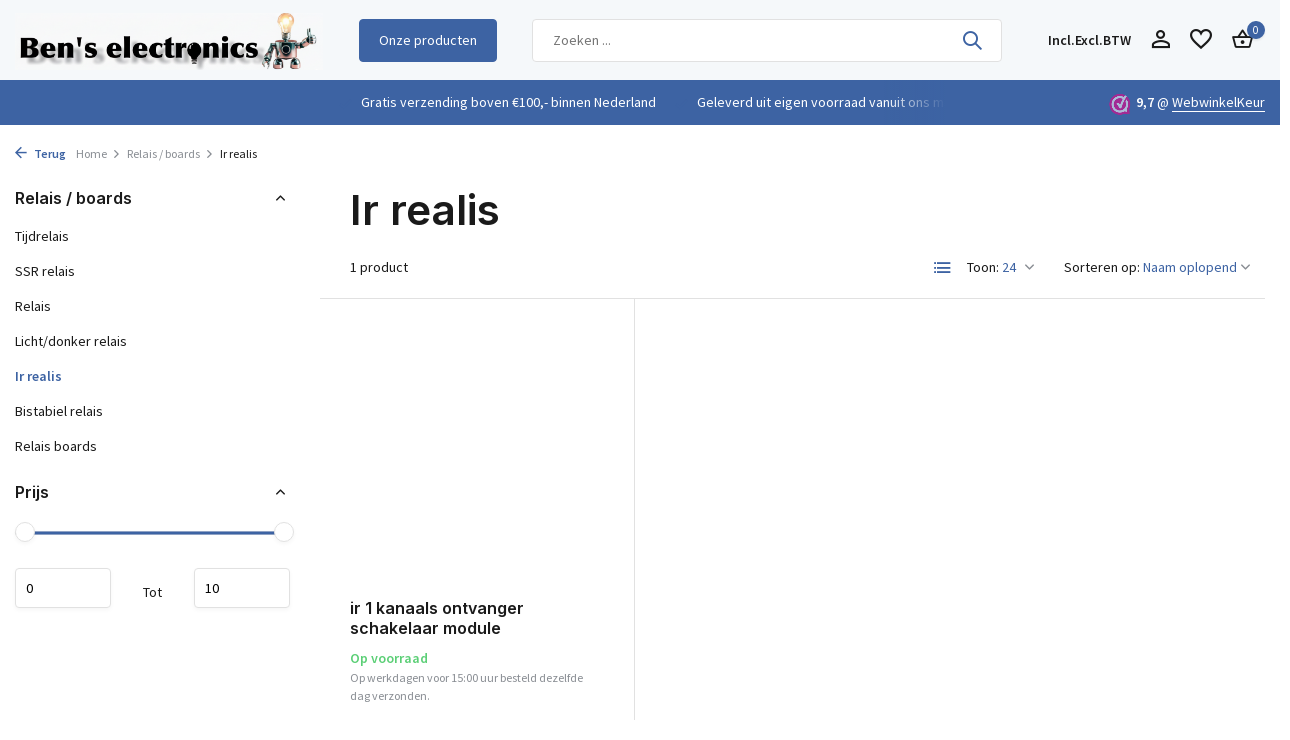

--- FILE ---
content_type: text/html;charset=utf-8
request_url: https://www.benselectronics.nl/relais-boards/ir-realis/
body_size: 21230
content:
<!DOCTYPE html>
<html lang="nl">
  <head>
    <script id="Cookiebot" src="https://consent.cookiebot.com/uc.js" data-cbid="50fbf647-f0b4-4110-b080-bd2b719ec9bf" data-blockingmode="auto" type="text/javascript"></script>
    
      <script data-cookieconsent="ignore">
        window.dataLayer = window.dataLayer || [];
        function gtag() {
            dataLayer.push(arguments);
        }
        gtag("consent", "default", {
            ad_personalization: "denied",
            ad_storage: "denied",
            ad_user_data: "denied",
            analytics_storage: "denied",
            functionality_storage: "denied",
            personalization_storage: "denied",
            security_storage: "granted",
            wait_for_update: 500,
        });
        gtag("set", "ads_data_redaction", true);
        gtag("set", "url_passthrough", true);
    </script>
    
        <meta charset="utf-8"/>
<!-- [START] 'blocks/head.rain' -->
<!--

  (c) 2008-2026 Lightspeed Netherlands B.V.
  http://www.lightspeedhq.com
  Generated: 20-01-2026 @ 18:13:16

-->
<link rel="canonical" href="https://www.benselectronics.nl/relais-boards/ir-realis/"/>
<link rel="alternate" href="https://www.benselectronics.nl/index.rss" type="application/rss+xml" title="Nieuwe producten"/>
<meta name="robots" content="noodp,noydir"/>
<link href="https://benselectronics.business.site/?m=true" rel="publisher"/>
<meta property="og:url" content="https://www.benselectronics.nl/relais-boards/ir-realis/?source=facebook"/>
<meta property="og:site_name" content="Ben&#039;s electronics"/>
<meta property="og:title" content="Ir realis"/>
<meta property="og:description" content="Ben&#039;s electronics voor hobby elektronica en Arduino producten. Wij hebben een ruime keuze in (Arduino) boards, bedrading, componenten, sensoren etc..."/>
<script src="https://app.dmws.plus/shop-assets/304271/dmws-plus-loader.js?id=1f742edbd98a6e8a6a68b421c36e43e5"></script>
<!--[if lt IE 9]>
<script src="https://cdn.webshopapp.com/assets/html5shiv.js?2025-02-20"></script>
<![endif]-->
<!-- [END] 'blocks/head.rain' -->
    <title>Ir realis - Ben&#039;s electronics</title>
    <meta name="description" content="Ben&#039;s electronics voor hobby elektronica en Arduino producten. Wij hebben een ruime keuze in (Arduino) boards, bedrading, componenten, sensoren etc..." />
    <meta name="keywords" content="Ir, realis, Arduino,sensoren,componenten,uno,mega,bedrading,esp8266,led,relais,ssr" />
    <meta http-equiv="X-UA-Compatible" content="IE=edge">
    <meta name="viewport" content="width=device-width, initial-scale=1.0, maximum-scale=5.0, user-scalable=no">
    <meta name="apple-mobile-web-app-capable" content="yes">
    <meta name="apple-mobile-web-app-status-bar-style" content="black">
    <meta name="google-site-verification" content="hAIK1pe3gThAcQP2MxpueZOV3iNOkJaVNIpuZdJEViA" />

    <link rel="shortcut icon" href="https://cdn.webshopapp.com/shops/304271/themes/181707/v/2040993/assets/favicon.ico?20231023135914" type="image/x-icon" />
    <link rel="preconnect" href="https://fonts.gstatic.com" />
    <link rel="dns-prefetch" href="https://fonts.gstatic.com">
    <link rel="preconnect" href="https://fonts.googleapis.com">
		<link rel="dns-prefetch" href="https://fonts.googleapis.com">
		<link rel="preconnect" href="https://ajax.googleapis.com">
		<link rel="dns-prefetch" href="https://ajax.googleapis.com">
		<link rel="preconnect" href="https://cdn.webshopapp.com/">
		<link rel="dns-prefetch" href="https://cdn.webshopapp.com/">
    
                        <link rel="preload" href="https://fonts.googleapis.com/css2?family=Source+Sans+Pro:wght@300;400;600&family=Inter:wght@600&display=swap" as="style" />
    <link rel="preload" href="https://cdn.webshopapp.com/shops/304271/themes/181707/assets/bootstrap-min.css?20260113102657" as="style" />
    <link rel="preload" href="https://cdn.webshopapp.com/shops/304271/themes/181707/assets/owl-carousel-min.css?20260113102657" as="style" />
    <link rel="preload" href="https://cdn.jsdelivr.net/npm/@fancyapps/ui/dist/fancybox.css" as="style" />
    <link rel="preload" href="https://cdn.webshopapp.com/assets/gui-2-0.css?2025-02-20" as="style" />
    <link rel="preload" href="https://cdn.webshopapp.com/assets/gui-responsive-2-0.css?2025-02-20" as="style" />
        	<link rel="preload" href="https://cdn.webshopapp.com/shops/304271/themes/181707/assets/icomoon-medium.ttf?20260113102657" as="font" crossorigin>
        <link rel="preload" href="https://cdn.webshopapp.com/shops/304271/themes/181707/assets/style.css?20260113102657" as="style" />
    <link rel="preload" href="https://cdn.webshopapp.com/shops/304271/themes/181707/assets/custom.css?20260113102657" as="style" />

    <!-- Google Tag Manager -->
<script>(function(w,d,s,l,i){w[l]=w[l]||[];w[l].push({'gtm.start':
new Date().getTime(),event:'gtm.js'});var f=d.getElementsByTagName(s)[0],
j=d.createElement(s),dl=l!='dataLayer'?'&l='+l:'';j.async=true;j.src=
'https://www.googletagmanager.com/gtm.js?id='+i+dl;f.parentNode.insertBefore(j,f);
})(window,document,'script','dataLayer','GTM-PNS2KDX');</script>
<!-- End Google Tag Manager -->
    
    <script src="https://cdn.webshopapp.com/shops/304271/themes/181707/assets/prism.js?20260113102657"></script>
    <script src="https://cdn.webshopapp.com/assets/jquery-1-9-1.js?2025-02-20"></script>
        <link rel="preload" href="https://cdn.webshopapp.com/shops/304271/themes/181707/assets/jquery-ui.js?20260113102657" as="script">    <link rel="preload" href="https://cdn.webshopapp.com/shops/304271/themes/181707/assets/bootstrap-min.js?20260113102657" as="script">
    <link rel="preload" href="https://cdn.webshopapp.com/assets/gui.js?2025-02-20" as="script">
    <link rel="preload" href="https://cdn.webshopapp.com/assets/gui-responsive-2-0.js?2025-02-20" as="script">
    <link rel="preload" href="https://cdn.webshopapp.com/shops/304271/themes/181707/assets/scripts.js?20260113102657" as="script">
    <link rel="preload" href="https://cdn.webshopapp.com/shops/304271/themes/181707/assets/global.js?20260113102657" as="script">
    
    <meta property="og:title" content="Ir realis">
<meta property="og:type" content="website"> 
<meta property="og:site_name" content="Ben&#039;s electronics">
<meta property="og:url" content="https://www.benselectronics.nl/">
<meta property="og:image" content="https://cdn.webshopapp.com/shops/304271/themes/181707/assets/share-image.jpg?20260113102657">
<meta name="twitter:title" content="Ir realis">
<meta name="twitter:description" content="Ben&#039;s electronics voor hobby elektronica en Arduino producten. Wij hebben een ruime keuze in (Arduino) boards, bedrading, componenten, sensoren etc...">
<meta name="twitter:site" content="Ben&#039;s electronics">
<meta name="twitter:card" content="https://cdn.webshopapp.com/shops/304271/themes/181707/v/2798034/assets/logo.png?20260113102656">
<meta name="twitter:image" content="https://cdn.webshopapp.com/shops/304271/themes/181707/assets/share-image.jpg?20260113102657">
<script type="application/ld+json">
  [
        {
      "@context": "https://schema.org/",
      "@type": "BreadcrumbList",
      "itemListElement":
      [
        {
          "@type": "ListItem",
          "position": 1,
          "item": {
            "@id": "https://www.benselectronics.nl/",
            "name": "Home"
          }
        },
                {
          "@type": "ListItem",
          "position": 2,
          "item":	{
            "@id": "https://www.benselectronics.nl/relais-boards/",
            "name": "Relais / boards"
          }
        },                {
          "@type": "ListItem",
          "position": 3,
          "item":	{
            "@id": "https://www.benselectronics.nl/relais-boards/ir-realis/",
            "name": "Ir realis"
          }
        }              ]
    },
            {
      "@context": "https://schema.org/",
      "@type": "Organization",
      "url": "https://www.benselectronics.nl/",
      "name": "Ben&#039;s electronics",
      "legalName": "Ben&#039;s electronics",
      "description": "Ben&#039;s electronics voor hobby elektronica en Arduino producten. Wij hebben een ruime keuze in (Arduino) boards, bedrading, componenten, sensoren etc...",
      "logo": "https://cdn.webshopapp.com/shops/304271/themes/181707/v/2798034/assets/logo.png?20260113102656",
      "image": "https://cdn.webshopapp.com/shops/304271/themes/181707/assets/share-image.jpg?20260113102657",
      "contactPoint": {
        "@type": "ContactPoint",
        "contactType": "Customer service",
        "telephone": ""
      },
      "address": {
        "@type": "PostalAddress",
        "streetAddress": "",
        "addressLocality": "",
        "postalCode": "",
        "addressCountry": "NL"
      }
          },
    { 
      "@context": "https://schema.org/", 
      "@type": "WebSite", 
      "url": "https://www.benselectronics.nl/", 
      "name": "Ben&#039;s electronics",
      "description": "Ben&#039;s electronics voor hobby elektronica en Arduino producten. Wij hebben een ruime keuze in (Arduino) boards, bedrading, componenten, sensoren etc...",
      "author": [
        {
          "@type": "Organization",
          "url": "https://www.dmws.nl/",
          "name": "DMWS BV",
          "address": {
            "@type": "PostalAddress",
            "streetAddress": "Wilhelmina plein 25",
            "addressLocality": "Eindhoven",
            "addressRegion": "NB",
            "postalCode": "5611 HG",
            "addressCountry": "NL"
          }
        }
      ]
    }      ]
</script>    
    <link rel="stylesheet" href="https://fonts.googleapis.com/css2?family=Source+Sans+Pro:wght@300;400;600&family=Inter:wght@600&display=swap" type="text/css">
    <link rel="stylesheet" href="https://cdn.webshopapp.com/shops/304271/themes/181707/assets/bootstrap-min.css?20260113102657" type="text/css">
    <link rel="stylesheet" href="https://cdn.webshopapp.com/shops/304271/themes/181707/assets/owl-carousel-min.css?20260113102657" type="text/css">
    <link rel="stylesheet" href="https://cdn.jsdelivr.net/npm/@fancyapps/ui/dist/fancybox.css" type="text/css">
    <link rel="stylesheet" href="https://cdn.webshopapp.com/assets/gui-2-0.css?2025-02-20" type="text/css">
    <link rel="stylesheet" href="https://cdn.webshopapp.com/assets/gui-responsive-2-0.css?2025-02-20" type="text/css">
    <link rel="stylesheet" href="https://cdn.webshopapp.com/shops/304271/themes/181707/assets/style.css?20260113102657" type="text/css">
    <link rel="stylesheet" href="https://cdn.webshopapp.com/shops/304271/themes/181707/assets/custom.css?20260113102657" type="text/css">
    <link rel="stylesheet" href="https://cdn.webshopapp.com/shops/304271/themes/181707/assets/prism.css?20260113102657" type="text/css">
  </head>
  <body>
    <style type="text/css">
        a#CybotCookiebotDialogPoweredbyCybot,
        div#CybotCookiebotDialogPoweredByText {
          display: none;
        }

        #CookiebotWidget .CookiebotWidget-body .CookiebotWidget-main-logo {
          display: none; 
        }
      </style><aside id="cart" class="sidebar d-flex cart palette-bg-white"><div class="heading d-none d-sm-block"><i class="icon-x close"></i><h3>Mijn winkelwagen</h3></div><div class="heading d-sm-none palette-bg-accent-light mobile"><i class="icon-x close"></i><h3>Mijn winkelwagen</h3></div><div class="filledCart d-none"><ul class="list-cart list-inline mb-0 scrollbar"></ul><div class="totals-wrap"><p data-cart="total">Totaal (<span class="length">0</span>) producten<span class="amount">€0,00</span></p><p data-cart="vat">BTW<span>€0,00</span></p><p class="total" data-cart="grand-total"><b>Totaalbedrag</b><span class="grey">Incl. btw</span><span><b>€0,00</b></span></p></div><div class="continue d-flex align-items-center"><a href="https://www.benselectronics.nl/cart/" class="button solid cta">Ja, ik wil dit bestellen</a></div></div><p class="emptyCart align-items-center">U heeft geen artikelen in uw winkelwagen...</p><div class="bottom d-none d-sm-block"><div class="payments d-flex justify-content-center flex-wrap dmws-payments"><div class="d-flex align-items-center justify-content-center"><img class="lazy" src="https://cdn.webshopapp.com/shops/304271/themes/181707/assets/lazy-preload.jpg?20260113102657" data-src="https://cdn.webshopapp.com/assets/icon-payment-invoice.png?2025-02-20" alt="Invoice" height="16" width="37" /></div><div class="d-flex align-items-center justify-content-center"><img class="lazy" src="https://cdn.webshopapp.com/shops/304271/themes/181707/assets/lazy-preload.jpg?20260113102657" data-src="https://cdn.webshopapp.com/assets/icon-payment-cash.png?2025-02-20" alt="Cash" height="16" width="37" /></div><div class="d-flex align-items-center justify-content-center"><img class="lazy" src="https://cdn.webshopapp.com/shops/304271/themes/181707/assets/lazy-preload.jpg?20260113102657" data-src="https://cdn.webshopapp.com/assets/icon-payment-banktransfer.png?2025-02-20" alt="Bank transfer" height="16" width="37" /></div><div class="d-flex align-items-center justify-content-center"><img class="lazy" src="https://cdn.webshopapp.com/shops/304271/themes/181707/assets/lazy-preload.jpg?20260113102657" data-src="https://cdn.webshopapp.com/assets/icon-payment-ideal.png?2025-02-20" alt="iDEAL" height="16" width="37" /></div><div class="d-flex align-items-center justify-content-center"><img class="lazy" src="https://cdn.webshopapp.com/shops/304271/themes/181707/assets/lazy-preload.jpg?20260113102657" data-src="https://cdn.webshopapp.com/assets/icon-payment-mistercash.png?2025-02-20" alt="Bancontact" height="16" width="37" /></div><div class="d-flex align-items-center justify-content-center"><img class="lazy" src="https://cdn.webshopapp.com/shops/304271/themes/181707/assets/lazy-preload.jpg?20260113102657" data-src="https://cdn.webshopapp.com/assets/icon-payment-maestro.png?2025-02-20" alt="Maestro" height="16" width="37" /></div><div class="d-flex align-items-center justify-content-center"><img class="lazy" src="https://cdn.webshopapp.com/shops/304271/themes/181707/assets/lazy-preload.jpg?20260113102657" data-src="https://cdn.webshopapp.com/assets/icon-payment-mastercard.png?2025-02-20" alt="MasterCard" height="16" width="37" /></div><div class="d-flex align-items-center justify-content-center"><img class="lazy" src="https://cdn.webshopapp.com/shops/304271/themes/181707/assets/lazy-preload.jpg?20260113102657" data-src="https://cdn.webshopapp.com/assets/icon-payment-americanexpress.png?2025-02-20" alt="American Express" height="16" width="37" /></div><div class="d-flex align-items-center justify-content-center"><img class="lazy" src="https://cdn.webshopapp.com/shops/304271/themes/181707/assets/lazy-preload.jpg?20260113102657" data-src="https://cdn.webshopapp.com/assets/icon-payment-visa.png?2025-02-20" alt="Visa" height="16" width="37" /></div></div></div></aside><header id="variant-2" class="d-none d-md-block sticky"><div class="sticky"><div class="overlay palette-bg-white"></div><div class="mainbar palette-bg-light"><div class="container"><div class="row align-items-center justify-content-between"><div class="col-12 d-flex align-items-center justify-content-between"><div class="d-md-none mobile-menu"><i class="icon-menu"></i><div class="menu-wrapper"><div class="d-flex align-items-center justify-content-between heading palette-bg-accent-light"><span>Menu</span><i class="icon-x"></i></div><ul class="list-inline mb-0 palette-bg-accent-light"><li class="categories images"><a href="https://www.benselectronics.nl/catalog/" data-title="categorieën">Categorieën</a><div class="back">Terug naar <span></span></div><ul><li class="img"><a href="https://www.benselectronics.nl/opruiming-aanbieding/" class="nf" data-title="opruiming - aanbieding"><img src="https://cdn.webshopapp.com/shops/304271/files/468869696/30x40x3/image.jpg" alt="Opruiming - Aanbieding" height="40" width="30" />Opruiming - Aanbieding</a></li><li class="img"><a href="https://www.benselectronics.nl/actuatoren-10168830/" class="nf" data-title="actuatoren"><img src="https://cdn.webshopapp.com/shops/304271/files/425562440/30x40x3/image.jpg" alt="Actuatoren" height="40" width="30" />Actuatoren</a></li><li class="has-sub img"><a href="https://www.benselectronics.nl/arduino/" class="nf" data-title="arduino"><img src="https://cdn.webshopapp.com/shops/304271/files/443640471/30x40x3/image.jpg" alt="Arduino" height="40" width="30" />Arduino<i class="icon-chevron-down"></i></a><ul class="sub"><li class=""><a href="https://www.benselectronics.nl/arduino/arduino-boards/" data-title="arduino boards">Arduino boards</a></li><li class=""><a href="https://www.benselectronics.nl/arduino/arduino-accessoires/" data-title="arduino accessoires">Arduino accessoires</a></li><li class=""><a href="https://www.benselectronics.nl/arduino/netwerk/" data-title="netwerk">Netwerk</a></li><li class=""><a href="https://www.benselectronics.nl/arduino/shields-10168788/" data-title="shields">Shields</a></li><li class=""><a href="https://www.benselectronics.nl/arduino/wemos/" data-title="wemos">Wemos</a></li></ul></li><li class="has-sub img"><a href="https://www.benselectronics.nl/communicatie/" class="nf" data-title="communicatie"><img src="https://cdn.webshopapp.com/shops/304271/files/426969020/30x40x3/image.jpg" alt="Communicatie" height="40" width="30" />Communicatie<i class="icon-chevron-down"></i></a><ul class="sub"><li class=""><a href="https://www.benselectronics.nl/communicatie/antennes/" data-title="antennes">Antennes</a></li><li class=""><a href="https://www.benselectronics.nl/communicatie/bluetooth/" data-title="bluetooth">Bluetooth</a></li><li class=""><a href="https://www.benselectronics.nl/communicatie/esp8266/" data-title="esp8266">Esp8266</a></li><li class=""><a href="https://www.benselectronics.nl/communicatie/433-mhz/" data-title="433 mhz">433 Mhz</a></li><li class=""><a href="https://www.benselectronics.nl/communicatie/24g/" data-title="2,4g ">2,4G </a></li><li class=""><a href="https://www.benselectronics.nl/communicatie/rs485-communicatie/" data-title="rs485 communicatie ">RS485 Communicatie </a></li><li class=""><a href="https://www.benselectronics.nl/communicatie/gps/" data-title="gps">GPS</a></li><li class=""><a href="https://www.benselectronics.nl/communicatie/rs232/" data-title="rs232">RS232</a></li></ul></li><li class="has-sub img"><a href="https://www.benselectronics.nl/componenten/" class="nf" data-title="componenten"><img src="https://cdn.webshopapp.com/shops/304271/files/435334388/30x40x3/image.jpg" alt="Componenten" height="40" width="30" />Componenten<i class="icon-chevron-down"></i></a><ul class="sub"><li class=""><a href="https://www.benselectronics.nl/componenten/cermet-regelbare-weerstand/" data-title="cermet regelbare weerstand">Cermet regelbare weerstand</a></li><li class=""><a href="https://www.benselectronics.nl/componenten/condensatoren/" data-title="condensatoren">Condensatoren</a></li><li class=""><a href="https://www.benselectronics.nl/componenten/diodes-gelijkrichters/" data-title="diodes-gelijkrichters">Diodes-gelijkrichters</a></li><li class=""><a href="https://www.benselectronics.nl/componenten/ics-sockets/" data-title="ic&#039;s / sockets">IC&#039;s / Sockets</a></li><li class=""><a href="https://www.benselectronics.nl/componenten/infrarood/" data-title="infrarood">Infrarood</a></li><li class=""><a href="https://www.benselectronics.nl/componenten/keramische-condensatoren/" data-title="keramische condensatoren">Keramische condensatoren</a></li><li class=""><a href="https://www.benselectronics.nl/componenten/kristallen/" data-title="kristallen">Kristallen</a></li><li class=""><a href="https://www.benselectronics.nl/componenten/lichtgevoelige-weerstand-ldr/" data-title="lichtgevoelige weerstand ( ldr )">Lichtgevoelige weerstand ( Ldr )</a></li><li class=""><a href="https://www.benselectronics.nl/componenten/mkt-condensatoren/" data-title="mkt condensatoren">Mkt condensatoren</a></li><li class=""><a href="https://www.benselectronics.nl/componenten/multiturn-potentiometer/" data-title="multiturn potentiometer">Multiturn potentiometer</a></li><li class=""><a href="https://www.benselectronics.nl/componenten/potentiometer/" data-title="potentiometer">Potentiometer</a></li><li class=""><a href="https://www.benselectronics.nl/componenten/regelbare-weerstand/" data-title="regelbare weerstand">Regelbare weerstand</a></li><li class=""><a href="https://www.benselectronics.nl/componenten/schuifpotentiometer/" data-title="schuifpotentiometer">Schuifpotentiometer</a></li><li class=""><a href="https://www.benselectronics.nl/componenten/smd-weerstanden/" data-title="smd weerstanden">Smd weerstanden</a></li><li class=""><a href="https://www.benselectronics.nl/componenten/spanningsregelaar/" data-title="spanningsregelaar">Spanningsregelaar</a></li><li class=""><a href="https://www.benselectronics.nl/componenten/temperatuur-weerstand/" data-title="temperatuur weerstand">Temperatuur weerstand</a></li><li class=""><a href="https://www.benselectronics.nl/componenten/transistoren-mosfet/" data-title="transistoren / mosfet">Transistoren / Mosfet</a></li><li class=""><a href="https://www.benselectronics.nl/componenten/vermogens-weerstand/" data-title="vermogens weerstand">Vermogens weerstand</a></li><li class=""><a href="https://www.benselectronics.nl/componenten/varistor/" data-title="varistor">Varistor</a></li><li class=""><a href="https://www.benselectronics.nl/componenten/weerstand/" data-title="weerstand">Weerstand</a></li></ul></li><li class="has-sub img"><a href="https://www.benselectronics.nl/kabels-en-connectoren/" class="nf" data-title="kabels en connectoren "><img src="https://cdn.webshopapp.com/shops/304271/files/426969281/30x40x3/image.jpg" alt="Kabels en Connectoren " height="40" width="30" />Kabels en Connectoren <i class="icon-chevron-down"></i></a><ul class="sub"><li class="has-children"><a href="https://www.benselectronics.nl/kabels-en-connectoren/bedrading-kabels/" data-title="bedrading / kabels">Bedrading / kabels<i class="icon-chevron-down"></i></a><ul class="sub"><li><a href="https://www.benselectronics.nl/kabels-en-connectoren/bedrading-kabels/usb-kabels/" data-title="usb kabels">Usb kabels</a></li><li><a href="https://www.benselectronics.nl/kabels-en-connectoren/bedrading-kabels/antenne-kabel-coax/" data-title="antenne kabel / coax">Antenne kabel / coax</a></li><li><a href="https://www.benselectronics.nl/kabels-en-connectoren/bedrading-kabels/audio-video-kabels/" data-title="audio / video kabels">Audio / Video kabels</a></li><li><a href="https://www.benselectronics.nl/kabels-en-connectoren/bedrading-kabels/montagedraad-soepel/" data-title="montagedraad soepel">Montagedraad soepel</a></li><li><a href="https://www.benselectronics.nl/kabels-en-connectoren/bedrading-kabels/montagedraad-volle-kern/" data-title="montagedraad volle kern">Montagedraad volle kern</a></li><li><a href="https://www.benselectronics.nl/kabels-en-connectoren/bedrading-kabels/lint-flat-kabel/" data-title="lint flat kabel">Lint flat kabel</a></li><li><a href="https://www.benselectronics.nl/kabels-en-connectoren/bedrading-kabels/signaalkabel/" data-title="signaalkabel">Signaalkabel</a></li><li><a href="https://www.benselectronics.nl/kabels-en-connectoren/bedrading-kabels/dupont-kabels/" data-title="dupont kabels">Dupont kabels</a></li><li><a href="https://www.benselectronics.nl/kabels-en-connectoren/bedrading-kabels/ac-kabels/" data-title="ac kabels">Ac kabels</a></li><li><a href="https://www.benselectronics.nl/kabels-en-connectoren/bedrading-kabels/jumper-kabels/" data-title="jumper kabels">Jumper kabels</a></li><li><a href="https://www.benselectronics.nl/kabels-en-connectoren/bedrading-kabels/adapter-verlenging/" data-title="adapter verlenging">Adapter verlenging</a></li><li><a href="https://www.benselectronics.nl/kabels-en-connectoren/bedrading-kabels/netwerk-kabels/" data-title="netwerk kabels">Netwerk kabels</a></li><li><a href="https://www.benselectronics.nl/kabels-en-connectoren/bedrading-kabels/luidspreker-kabel/" data-title="luidspreker kabel ">Luidspreker kabel </a></li></ul></li><li class="has-children"><a href="https://www.benselectronics.nl/kabels-en-connectoren/connectoren/" data-title="connectoren">Connectoren<i class="icon-chevron-down"></i></a><ul class="sub"><li><a href="https://www.benselectronics.nl/kabels-en-connectoren/connectoren/power-connectoren/" data-title="power connectoren">Power connectoren</a></li><li><a href="https://www.benselectronics.nl/kabels-en-connectoren/connectoren/d-sub-connectoren/" data-title="d-sub connectoren">D-sub connectoren</a></li><li><a href="https://www.benselectronics.nl/kabels-en-connectoren/connectoren/usb-connectoren/" data-title="usb connectoren">Usb connectoren</a></li><li><a href="https://www.benselectronics.nl/kabels-en-connectoren/connectoren/ac-connectoren/" data-title="ac connectoren">Ac connectoren</a></li><li><a href="https://www.benselectronics.nl/kabels-en-connectoren/connectoren/krokodillenklem/" data-title="krokodillenklem">Krokodillenklem</a></li><li><a href="https://www.benselectronics.nl/kabels-en-connectoren/connectoren/dc-connectoren/" data-title="dc connectoren">Dc connectoren</a></li><li><a href="https://www.benselectronics.nl/kabels-en-connectoren/connectoren/schroefconnectoren/" data-title="schroefconnectoren">Schroefconnectoren</a></li><li><a href="https://www.benselectronics.nl/kabels-en-connectoren/connectoren/lasklem/" data-title="lasklem">Lasklem</a></li><li><a href="https://www.benselectronics.nl/kabels-en-connectoren/connectoren/rca-connectoren/" data-title="rca connectoren">Rca connectoren</a></li><li><a href="https://www.benselectronics.nl/kabels-en-connectoren/connectoren/banaan-connectoren/" data-title="banaan connectoren">Banaan connectoren</a></li><li><a href="https://www.benselectronics.nl/kabels-en-connectoren/connectoren/chassis-connectoren/" data-title="chassis connectoren">Chassis connectoren</a></li><li><a href="https://www.benselectronics.nl/kabels-en-connectoren/connectoren/rj-connectoren/" data-title="rj connectoren">RJ connectoren</a></li><li><a href="https://www.benselectronics.nl/kabels-en-connectoren/connectoren/audio-jack/" data-title="audio jack">Audio jack</a></li><li><a href="https://www.benselectronics.nl/kabels-en-connectoren/connectoren/obd/" data-title="obd">OBD</a></li><li><a href="https://www.benselectronics.nl/kabels-en-connectoren/connectoren/kf2510/" data-title="kf2510">KF2510</a></li><li><a href="https://www.benselectronics.nl/kabels-en-connectoren/connectoren/jst/" data-title="jst ">JST </a></li><li><a href="https://www.benselectronics.nl/kabels-en-connectoren/connectoren/flat-kabel-connectoren/" data-title="flat kabel connectoren">Flat kabel connectoren</a></li><li><a href="https://www.benselectronics.nl/kabels-en-connectoren/connectoren/dupont/" data-title="dupont">Dupont</a></li><li><a href="https://www.benselectronics.nl/kabels-en-connectoren/connectoren/krimp-knijp-connectoren/" data-title="krimp knijp connectoren">Krimp Knijp connectoren</a></li><li><a href="https://www.benselectronics.nl/kabels-en-connectoren/connectoren/tv-sat/" data-title="tv &amp; sat">TV &amp; SAT</a></li></ul></li></ul></li><li class="has-sub img"><a href="https://www.benselectronics.nl/displays/" class="nf" data-title="displays"><img src="https://cdn.webshopapp.com/shops/304271/files/425658400/30x40x3/image.jpg" alt="Displays" height="40" width="30" />Displays<i class="icon-chevron-down"></i></a><ul class="sub"><li class=""><a href="https://www.benselectronics.nl/displays/oled/" data-title="oled">Oled</a></li><li class=""><a href="https://www.benselectronics.nl/displays/lcd-displays/" data-title="lcd displays">Lcd displays</a></li><li class=""><a href="https://www.benselectronics.nl/displays/tft-displays/" data-title="tft displays">Tft displays</a></li><li class=""><a href="https://www.benselectronics.nl/displays/led-displays/" data-title="led displays">Led displays</a></li></ul></li><li class="img"><a href="https://www.benselectronics.nl/diy-do-it-yourself/" class="nf" data-title="diy do it yourself"><img src="https://cdn.webshopapp.com/shops/304271/files/426970010/30x40x3/image.jpg" alt="DIY Do It Yourself" height="40" width="30" />DIY Do It Yourself</a></li><li class="has-sub img"><a href="https://www.benselectronics.nl/elektromagneet-kleefmagneet/" class="nf" data-title="elektromagneet / kleefmagneet"><img src="https://cdn.webshopapp.com/shops/304271/files/425658042/30x40x3/image.jpg" alt="Elektromagneet / Kleefmagneet" height="40" width="30" />Elektromagneet / Kleefmagneet<i class="icon-chevron-down"></i></a><ul class="sub"><li class=""><a href="https://www.benselectronics.nl/elektromagneet-kleefmagneet/deurmagneet/" data-title="deurmagneet">Deurmagneet</a></li><li class=""><a href="https://www.benselectronics.nl/elektromagneet-kleefmagneet/elektromagneet-normaal/" data-title="elektromagneet normaal">Elektromagneet normaal</a></li><li class=""><a href="https://www.benselectronics.nl/elektromagneet-kleefmagneet/elektromagneet-stroomloze-toestand/" data-title="elektromagneet stroomloze toestand">Elektromagneet stroomloze toestand</a></li></ul></li><li class="has-sub img"><a href="https://www.benselectronics.nl/energie/" class="nf" data-title="energie"><img src="https://cdn.webshopapp.com/shops/304271/files/426970382/30x40x3/image.jpg" alt="Energie" height="40" width="30" />Energie<i class="icon-chevron-down"></i></a><ul class="sub"><li class="has-children"><a href="https://www.benselectronics.nl/energie/accus-batterijen-baterijhouders/" data-title="accu&#039;s  / batterijen / baterijhouders">Accu&#039;s  / batterijen / baterijhouders<i class="icon-chevron-down"></i></a><ul class="sub"><li><a href="https://www.benselectronics.nl/energie/accus-batterijen-baterijhouders/batterijhouders/" data-title="batterijhouders">Batterijhouders</a></li><li><a href="https://www.benselectronics.nl/energie/accus-batterijen-baterijhouders/lader/" data-title="lader">Lader</a></li><li><a href="https://www.benselectronics.nl/energie/accus-batterijen-baterijhouders/batterijen/" data-title="batterijen">Batterijen</a></li><li><a href="https://www.benselectronics.nl/energie/accus-batterijen-baterijhouders/lipo/" data-title="lipo">Lipo</a></li><li><a href="https://www.benselectronics.nl/energie/accus-batterijen-baterijhouders/loodaccu/" data-title="loodaccu">Loodaccu</a></li><li><a href="https://www.benselectronics.nl/energie/accus-batterijen-baterijhouders/li-ion/" data-title="li-ion">Li-ion</a></li></ul></li><li class="has-children"><a href="https://www.benselectronics.nl/energie/converters/" data-title="converters">Converters<i class="icon-chevron-down"></i></a><ul class="sub"><li><a href="https://www.benselectronics.nl/energie/converters/step-down-converters/" data-title="step down converters">Step down converters</a></li><li><a href="https://www.benselectronics.nl/energie/converters/step-up-converters/" data-title="step up converters">Step up converters</a></li><li><a href="https://www.benselectronics.nl/energie/converters/step-up-down-converters/" data-title="step up down converters">Step up down converters</a></li><li><a href="https://www.benselectronics.nl/energie/converters/level-converter/" data-title="level converter">Level converter</a></li><li><a href="https://www.benselectronics.nl/energie/converters/signaal-converter/" data-title="signaal converter">Signaal converter</a></li></ul></li><li class="has-children"><a href="https://www.benselectronics.nl/energie/voedingen-adapters/" data-title="voedingen / adapters">Voedingen / adapters<i class="icon-chevron-down"></i></a><ul class="sub"><li><a href="https://www.benselectronics.nl/energie/voedingen-adapters/33-volt/" data-title="3,3 volt">3,3 Volt</a></li><li><a href="https://www.benselectronics.nl/energie/voedingen-adapters/5-volt/" data-title="5 volt">5 Volt</a></li><li><a href="https://www.benselectronics.nl/energie/voedingen-adapters/6-volt/" data-title="6 volt">6 Volt</a></li><li><a href="https://www.benselectronics.nl/energie/voedingen-adapters/9-volt/" data-title="9 volt">9 Volt</a></li><li><a href="https://www.benselectronics.nl/energie/voedingen-adapters/12-volt/" data-title="12 volt">12 Volt</a></li><li><a href="https://www.benselectronics.nl/energie/voedingen-adapters/24-volt/" data-title="24 volt">24 Volt</a></li><li><a href="https://www.benselectronics.nl/energie/voedingen-adapters/36-volt/" data-title="36 volt">36 Volt</a></li><li><a href="https://www.benselectronics.nl/energie/voedingen-adapters/48-volt/" data-title="48 volt">48 Volt</a></li></ul></li><li class=""><a href="https://www.benselectronics.nl/energie/zonne-energie/" data-title="zonne energie ">Zonne energie </a></li></ul></li><li class="has-sub img"><a href="https://www.benselectronics.nl/geluid-muziek/" class="nf" data-title="geluid / muziek"><img src="https://cdn.webshopapp.com/shops/304271/files/426970566/30x40x3/image.jpg" alt="Geluid / muziek" height="40" width="30" />Geluid / muziek<i class="icon-chevron-down"></i></a><ul class="sub"><li class=""><a href="https://www.benselectronics.nl/geluid-muziek/versterker/" data-title="versterker">Versterker</a></li><li class=""><a href="https://www.benselectronics.nl/geluid-muziek/mp3/" data-title="mp3">mp3</a></li><li class=""><a href="https://www.benselectronics.nl/geluid-muziek/buzzers/" data-title="buzzers">Buzzers</a></li><li class=""><a href="https://www.benselectronics.nl/geluid-muziek/luidsprekerkabel/" data-title="luidsprekerkabel">Luidsprekerkabel</a></li><li class=""><a href="https://www.benselectronics.nl/geluid-muziek/connectoren/" data-title="connectoren ">Connectoren </a></li><li class=""><a href="https://www.benselectronics.nl/geluid-muziek/luidsprekers-speakers/" data-title="luidsprekers / speakers">Luidsprekers / Speakers</a></li></ul></li><li class="has-sub img"><a href="https://www.benselectronics.nl/gereedschap-werkplek/" class="nf" data-title="gereedschap / werkplek"><img src="https://cdn.webshopapp.com/shops/304271/files/426970648/30x40x3/image.jpg" alt="Gereedschap / Werkplek" height="40" width="30" />Gereedschap / Werkplek<i class="icon-chevron-down"></i></a><ul class="sub"><li class=""><a href="https://www.benselectronics.nl/gereedschap-werkplek/bevestigingsmateriaal/" data-title="bevestigingsmateriaal">Bevestigingsmateriaal</a></li><li class=""><a href="https://www.benselectronics.nl/gereedschap-werkplek/gereedschap/" data-title="gereedschap">Gereedschap</a></li></ul></li><li class="img"><a href="https://www.benselectronics.nl/inbouw-behuizingen/" class="nf" data-title="inbouw behuizingen"><img src="https://cdn.webshopapp.com/shops/304271/files/426970730/30x40x3/image.jpg" alt="Inbouw behuizingen" height="40" width="30" />Inbouw behuizingen</a></li><li class="has-sub img"><a href="https://www.benselectronics.nl/led-verlichting/" class="nf" data-title="led / verlichting"><img src="https://cdn.webshopapp.com/shops/304271/files/426970857/30x40x3/image.jpg" alt="Led / verlichting" height="40" width="30" />Led / verlichting<i class="icon-chevron-down"></i></a><ul class="sub"><li class=""><a href="https://www.benselectronics.nl/led-verlichting/led/" data-title="led">Led</a></li><li class=""><a href="https://www.benselectronics.nl/led-verlichting/led-digitaal/" data-title="led digitaal">Led digitaal</a></li><li class=""><a href="https://www.benselectronics.nl/led-verlichting/power-led/" data-title="power led">Power Led</a></li><li class=""><a href="https://www.benselectronics.nl/led-verlichting/laser/" data-title="laser">Laser</a></li><li class=""><a href="https://www.benselectronics.nl/led-verlichting/led-segment/" data-title="led segment">Led segment</a></li><li class=""><a href="https://www.benselectronics.nl/led-verlichting/led-sets/" data-title="led sets">Led sets</a></li><li class=""><a href="https://www.benselectronics.nl/led-verlichting/led-matrix/" data-title="led matrix">Led matrix</a></li><li class=""><a href="https://www.benselectronics.nl/led-verlichting/led-onderdelen/" data-title="led onderdelen">Led onderdelen</a></li><li class=""><a href="https://www.benselectronics.nl/led-verlichting/led-strip/" data-title="led strip">Led strip</a></li><li class=""><a href="https://www.benselectronics.nl/led-verlichting/led-strip-digitaal/" data-title="led strip digitaal">Led strip digitaal</a></li><li class=""><a href="https://www.benselectronics.nl/led-verlichting/infrarood/" data-title="infrarood">Infrarood</a></li><li class=""><a href="https://www.benselectronics.nl/led-verlichting/230v-verlichting/" data-title="230v verlichting">230V verlichting</a></li><li class=""><a href="https://www.benselectronics.nl/led-verlichting/led-cob/" data-title="led cob">Led COB</a></li><li class=""><a href="https://www.benselectronics.nl/led-verlichting/overige-verlichting/" data-title="overige verlichting">Overige verlichting</a></li></ul></li><li class="img"><a href="https://www.benselectronics.nl/meten/" class="nf" data-title="meten"><img src="https://cdn.webshopapp.com/shops/304271/files/426970989/30x40x3/image.jpg" alt="Meten" height="40" width="30" />Meten</a></li><li class="has-sub img"><a href="https://www.benselectronics.nl/motoren/" class="nf" data-title="motoren"><img src="https://cdn.webshopapp.com/shops/304271/files/426971060/30x40x3/image.jpg" alt="Motoren" height="40" width="30" />Motoren<i class="icon-chevron-down"></i></a><ul class="sub"><li class=""><a href="https://www.benselectronics.nl/motoren/motorsteun/" data-title="motorsteun">Motorsteun</a></li><li class=""><a href="https://www.benselectronics.nl/motoren/trilmotor/" data-title="trilmotor">Trilmotor</a></li><li class=""><a href="https://www.benselectronics.nl/motoren/stappen-motoren/" data-title="stappen motoren">Stappen motoren</a></li><li class=""><a href="https://www.benselectronics.nl/motoren/motoren-toebehoren/" data-title="motoren toebehoren">Motoren toebehoren</a></li><li class=""><a href="https://www.benselectronics.nl/motoren/servomotoren/" data-title="servomotoren">Servomotoren</a></li><li class=""><a href="https://www.benselectronics.nl/motoren/reductiemotoren/" data-title="reductiemotoren">Reductiemotoren</a></li><li class=""><a href="https://www.benselectronics.nl/motoren/pwm-motorregelaar/" data-title="pwm motorregelaar">PWM motorregelaar</a></li><li class=""><a href="https://www.benselectronics.nl/motoren/dc-motoren/" data-title="dc motoren">Dc motoren</a></li><li class=""><a href="https://www.benselectronics.nl/motoren/motor-koppelingen/" data-title="motor koppelingen">Motor koppelingen</a></li></ul></li><li class="has-sub img"><a href="https://www.benselectronics.nl/pompjes-en-toebehoren/" class="nf" data-title="pompjes en toebehoren"><img src="https://cdn.webshopapp.com/shops/304271/files/426971159/30x40x3/image.jpg" alt="Pompjes en toebehoren" height="40" width="30" />Pompjes en toebehoren<i class="icon-chevron-down"></i></a><ul class="sub"><li class=""><a href="https://www.benselectronics.nl/pompjes-en-toebehoren/vacuumpomp/" data-title="vacuumpomp">Vacuumpomp</a></li><li class=""><a href="https://www.benselectronics.nl/pompjes-en-toebehoren/solenoid-klep/" data-title="solenoid klep">Solenoid klep</a></li><li class=""><a href="https://www.benselectronics.nl/pompjes-en-toebehoren/toebehoren/" data-title="toebehoren">Toebehoren</a></li><li class=""><a href="https://www.benselectronics.nl/pompjes-en-toebehoren/pomp/" data-title="pomp">Pomp</a></li><li class=""><a href="https://www.benselectronics.nl/pompjes-en-toebehoren/luchtpompjes/" data-title="luchtpompjes">Luchtpompjes</a></li></ul></li><li class="img"><a href="https://www.benselectronics.nl/programmeren/" class="nf" data-title="programmeren "><img src="https://cdn.webshopapp.com/shops/304271/files/426971272/30x40x3/image.jpg" alt="Programmeren " height="40" width="30" />Programmeren </a></li><li class="has-sub img"><a href="https://www.benselectronics.nl/prototyping/" class="nf" data-title="prototyping"><img src="https://cdn.webshopapp.com/shops/304271/files/443643342/30x40x3/image.jpg" alt="Prototyping" height="40" width="30" />Prototyping<i class="icon-chevron-down"></i></a><ul class="sub"><li class=""><a href="https://www.benselectronics.nl/prototyping/headers/" data-title="headers">Headers</a></li><li class=""><a href="https://www.benselectronics.nl/prototyping/experimenteer-printplaten/" data-title="experimenteer printplaten">Experimenteer printplaten</a></li><li class=""><a href="https://www.benselectronics.nl/prototyping/dupont-kabels/" data-title="dupont kabels">Dupont kabels</a></li><li class=""><a href="https://www.benselectronics.nl/prototyping/breadboards/" data-title="breadboards">Breadboards</a></li><li class=""><a href="https://www.benselectronics.nl/prototyping/schroef-terminal-connector/" data-title="schroef terminal connector">Schroef terminal connector</a></li></ul></li><li class="has-sub img"><a href="https://www.benselectronics.nl/relais-boards/" class="nf" data-title="relais / boards"><img src="https://cdn.webshopapp.com/shops/304271/files/425658225/30x40x3/image.jpg" alt="Relais / boards" height="40" width="30" />Relais / boards<i class="icon-chevron-down"></i></a><ul class="sub"><li class=""><a href="https://www.benselectronics.nl/relais-boards/tijdrelais/" data-title="tijdrelais">Tijdrelais</a></li><li class=""><a href="https://www.benselectronics.nl/relais-boards/ssr-relais/" data-title="ssr relais">SSR relais</a></li><li class=""><a href="https://www.benselectronics.nl/relais-boards/relais/" data-title="relais">Relais</a></li><li class=""><a href="https://www.benselectronics.nl/relais-boards/licht-donker-relais/" data-title="licht/donker relais">Licht/donker relais</a></li><li class=""><a href="https://www.benselectronics.nl/relais-boards/ir-realis/" data-title="ir realis">Ir realis</a></li><li class=""><a href="https://www.benselectronics.nl/relais-boards/bistabiel-relais/" data-title="bistabiel relais ">Bistabiel relais </a></li><li class=""><a href="https://www.benselectronics.nl/relais-boards/relais-boards/" data-title="relais boards">Relais boards</a></li></ul></li><li class="has-sub img"><a href="https://www.benselectronics.nl/rfid/" class="nf" data-title="rfid"><img src="https://cdn.webshopapp.com/shops/304271/files/426971417/30x40x3/image.jpg" alt="RFID" height="40" width="30" />RFID<i class="icon-chevron-down"></i></a><ul class="sub"><li class=""><a href="https://www.benselectronics.nl/rfid/rfid-lezer-125-khz/" data-title="rfid lezer 125 khz">RFID lezer 125 khz</a></li><li class=""><a href="https://www.benselectronics.nl/rfid/rfid-lezer-1356-mhz/" data-title="rfid lezer 13,56 mhz">RFID lezer 13,56 Mhz</a></li><li class=""><a href="https://www.benselectronics.nl/rfid/rfid-tag-125-khz/" data-title="rfid tag 125 khz">RFID tag 125 khz</a></li><li class=""><a href="https://www.benselectronics.nl/rfid/rfid-tag-1356-mhz/" data-title="rfid tag 13,56 mhz">RFID tag 13,56 Mhz</a></li><li class=""><a href="https://www.benselectronics.nl/rfid/rfid-standalone/" data-title="rfid standalone">RFID standalone</a></li></ul></li><li class="img"><a href="https://www.benselectronics.nl/robotica/" class="nf" data-title="robotica"><img src="https://cdn.webshopapp.com/shops/304271/files/426971510/30x40x3/image.jpg" alt="Robotica" height="40" width="30" />Robotica</a></li><li class="has-sub img"><a href="https://www.benselectronics.nl/sensoren/" class="nf" data-title="sensoren"><img src="https://cdn.webshopapp.com/shops/304271/files/426972148/30x40x3/image.jpg" alt="Sensoren" height="40" width="30" />Sensoren<i class="icon-chevron-down"></i></a><ul class="sub"><li class=""><a href="https://www.benselectronics.nl/sensoren/lucht-kwaliteit-vochtigheid-temperatuur/" data-title="lucht kwaliteit vochtigheid temperatuur">Lucht kwaliteit vochtigheid temperatuur</a></li><li class=""><a href="https://www.benselectronics.nl/sensoren/licht-beweging-kleur/" data-title="licht beweging kleur">Licht beweging kleur</a></li><li class=""><a href="https://www.benselectronics.nl/sensoren/spanning-vermogen/" data-title="spanning, vermogen">Spanning, vermogen</a></li><li class=""><a href="https://www.benselectronics.nl/sensoren/waterniveau-stroming-temp/" data-title="waterniveau stroming temp">Waterniveau stroming temp</a></li><li class=""><a href="https://www.benselectronics.nl/sensoren/biometrie/" data-title="biometrie">Biometrie</a></li><li class=""><a href="https://www.benselectronics.nl/sensoren/barcode-qr/" data-title="barcode - qr ">Barcode - QR </a></li><li class=""><a href="https://www.benselectronics.nl/sensoren/gewicht-wegen/" data-title="gewicht / wegen">Gewicht / Wegen</a></li><li class=""><a href="https://www.benselectronics.nl/sensoren/inductieve-capacitieve-sensoren/" data-title="inductieve / capacitieve sensoren">inductieve / capacitieve sensoren</a></li></ul></li><li class="img"><a href="https://www.benselectronics.nl/sets-kits/" class="nf" data-title="sets / kits"><img src="https://cdn.webshopapp.com/shops/304271/files/330920557/30x40x3/image.jpg" alt="Sets / Kits" height="40" width="30" />Sets / Kits</a></li><li class="has-sub img"><a href="https://www.benselectronics.nl/switches-schakelaars/" class="nf" data-title="switches / schakelaars"><img src="https://cdn.webshopapp.com/shops/304271/files/487785396/30x40x3/image.jpg" alt="Switches / schakelaars" height="40" width="30" />Switches / schakelaars<i class="icon-chevron-down"></i></a><ul class="sub"><li class=""><a href="https://www.benselectronics.nl/switches-schakelaars/arcade-knoppen/" data-title="arcade knoppen">Arcade knoppen</a></li><li class=""><a href="https://www.benselectronics.nl/switches-schakelaars/tuimelschakelaar/" data-title="tuimelschakelaar">Tuimelschakelaar</a></li><li class=""><a href="https://www.benselectronics.nl/switches-schakelaars/sleutelschakelaar/" data-title="sleutelschakelaar">Sleutelschakelaar</a></li><li class=""><a href="https://www.benselectronics.nl/switches-schakelaars/schuifschakelaar/" data-title="schuifschakelaar">Schuifschakelaar</a></li><li class=""><a href="https://www.benselectronics.nl/switches-schakelaars/reed-contacten/" data-title="reed contacten">reed contacten</a></li><li class=""><a href="https://www.benselectronics.nl/switches-schakelaars/pushbutton-breadboard-pcb/" data-title="pushbutton breadboard pcb">pushbutton breadboard pcb</a></li><li class=""><a href="https://www.benselectronics.nl/switches-schakelaars/drukknop-terugverend/" data-title="drukknop terugverend">Drukknop terugverend</a></li><li class=""><a href="https://www.benselectronics.nl/switches-schakelaars/drukknop-vasthoudend/" data-title="drukknop vasthoudend">Drukknop vasthoudend</a></li><li class=""><a href="https://www.benselectronics.nl/switches-schakelaars/wipschakelaar/" data-title="wipschakelaar">Wipschakelaar</a></li><li class=""><a href="https://www.benselectronics.nl/switches-schakelaars/microswitch/" data-title="microswitch ">microswitch </a></li><li class=""><a href="https://www.benselectronics.nl/switches-schakelaars/kwikschakelaar/" data-title="kwikschakelaar">kwikschakelaar</a></li><li class=""><a href="https://www.benselectronics.nl/switches-schakelaars/niveauschakelaar/" data-title="niveauschakelaar">Niveauschakelaar</a></li><li class=""><a href="https://www.benselectronics.nl/switches-schakelaars/membraan-matrix/" data-title="membraan / matrix">Membraan / matrix</a></li></ul></li><li class="img"><a href="https://www.benselectronics.nl/toegangscontrole-sluitwerk/" class="nf" data-title="toegangscontrole / sluitwerk"><img src="https://cdn.webshopapp.com/shops/304271/files/426973415/30x40x3/image.jpg" alt="Toegangscontrole / sluitwerk" height="40" width="30" />Toegangscontrole / sluitwerk</a></li><li class="has-sub img"><a href="https://www.benselectronics.nl/verwarmen-koelen/" class="nf" data-title="verwarmen / koelen"><img src="https://cdn.webshopapp.com/shops/304271/files/426973002/30x40x3/image.jpg" alt="Verwarmen / koelen" height="40" width="30" />Verwarmen / koelen<i class="icon-chevron-down"></i></a><ul class="sub"><li class=""><a href="https://www.benselectronics.nl/verwarmen-koelen/peltier-elementen/" data-title="peltier elementen">Peltier elementen</a></li><li class=""><a href="https://www.benselectronics.nl/verwarmen-koelen/verwarmen/" data-title="verwarmen">Verwarmen</a></li><li class=""><a href="https://www.benselectronics.nl/verwarmen-koelen/koelen/" data-title="koelen">Koelen</a></li><li class=""><a href="https://www.benselectronics.nl/verwarmen-koelen/meten-en-regelen/" data-title="meten en regelen">Meten en regelen</a></li><li class=""><a href="https://www.benselectronics.nl/verwarmen-koelen/ventilatoren/" data-title="ventilatoren">Ventilatoren</a></li></ul></li><li class="has-sub img"><a href="https://www.benselectronics.nl/zekeringen-zekeringhouders/" class="nf" data-title="zekeringen / zekeringhouders"><img src="https://cdn.webshopapp.com/shops/304271/files/426972217/30x40x3/image.jpg" alt="Zekeringen / zekeringhouders" height="40" width="30" />Zekeringen / zekeringhouders<i class="icon-chevron-down"></i></a><ul class="sub"><li class=""><a href="https://www.benselectronics.nl/zekeringen-zekeringhouders/thermische-zekering/" data-title="thermische zekering">Thermische zekering</a></li><li class=""><a href="https://www.benselectronics.nl/zekeringen-zekeringhouders/zekeringhouders/" data-title="zekeringhouders">Zekeringhouders</a></li></ul></li><li class="has-sub img"><a href="https://www.benselectronics.nl/3d-cnc-onderdelen/" class="nf" data-title="3d / cnc onderdelen"><img src="https://cdn.webshopapp.com/shops/304271/files/426973724/30x40x3/image.jpg" alt="3D / CNC onderdelen" height="40" width="30" />3D / CNC onderdelen<i class="icon-chevron-down"></i></a><ul class="sub"><li class=""><a href="https://www.benselectronics.nl/3d-cnc-onderdelen/spindle-leadscrew/" data-title="spindle - leadscrew">Spindle - Leadscrew</a></li><li class=""><a href="https://www.benselectronics.nl/3d-cnc-onderdelen/lagers/" data-title="lagers">Lagers</a></li></ul></li><li class="img"><a href="https://www.benselectronics.nl/4-20-ma-meettechniek/" class="nf" data-title="4-20 ma meettechniek"><img src="https://cdn.webshopapp.com/shops/304271/files/443758732/30x40x3/image.jpg" alt="4-20 mA Meettechniek" height="40" width="30" />4-20 mA Meettechniek</a></li><li class="has-sub img"><a href="https://www.benselectronics.nl/video-audio/" class="nf" data-title="video / audio"><img src="https://cdn.webshopapp.com/shops/304271/files/479487282/30x40x3/image.jpg" alt="Video / Audio" height="40" width="30" />Video / Audio<i class="icon-chevron-down"></i></a><ul class="sub"><li class=""><a href="https://www.benselectronics.nl/video-audio/video-tv/" data-title="video / tv">Video / TV</a></li><li class="has-children"><a href="https://www.benselectronics.nl/video-audio/audio/" data-title="audio">Audio<i class="icon-chevron-down"></i></a><ul class="sub"><li><a href="https://www.benselectronics.nl/video-audio/audio/connectoren/" data-title="connectoren">Connectoren</a></li><li><a href="https://www.benselectronics.nl/video-audio/audio/versterkers/" data-title="versterkers">Versterkers</a></li><li><a href="https://www.benselectronics.nl/video-audio/audio/speakers/" data-title="speakers">Speakers</a></li><li><a href="https://www.benselectronics.nl/video-audio/audio/kabels/" data-title="kabels">Kabels</a></li><li><a href="https://www.benselectronics.nl/video-audio/audio/div-audio/" data-title="div audio">Div audio</a></li></ul></li></ul></li><li class="img"><a href="https://www.benselectronics.nl/test/" class="nf" data-title="test"><img src="https://cdn.webshopapp.com/shops/304271/files/487762658/30x40x3/image.jpg" alt="Test" height="40" width="30" />Test</a></li></ul></li><script style="display:none;">
    var dmws_plus_w8gt0_exclVatText = 'Excl. btw';
    var dmws_plus_w8gt0_inclVatText = 'Incl. btw';
  </script><li id="dmws-p_w8g3t0-vat-switch"><div id="dmws-p_w8g3t0-vat-toggle" class="active"><span data-switch="incl" class="active">Incl.</span><span data-switch="excl" >Excl.</span></div><b>BTW</b></li></ul></div></div><a href="https://www.benselectronics.nl/" title="Ben&#039;s electronics" class="logo nf"><img src="https://cdn.webshopapp.com/shops/304271/themes/181707/v/2798034/assets/logo.png?20260113102656" alt="Ben&#039;s electronics" width="280" height="111" /></a><div class="menu d-none d-md-flex align-items-center  flyout mega "><div class="button">Onze producten </div><ul class="list-inline mb-0 palette-bg-white"><li class="list-inline-item"><a href="https://www.benselectronics.nl/opruiming-aanbieding/">Opruiming - Aanbieding</a></li><li class="list-inline-item"><a href="https://www.benselectronics.nl/actuatoren-10168830/">Actuatoren</a></li><li class="list-inline-item has-sub"><a href="https://www.benselectronics.nl/arduino/">Arduino</a><ul class="sub palette-bg-white"><li class=""><a href="https://www.benselectronics.nl/arduino/arduino-boards/">Arduino boards</a></li><li class=""><a href="https://www.benselectronics.nl/arduino/arduino-accessoires/">Arduino accessoires</a></li><li class=""><a href="https://www.benselectronics.nl/arduino/netwerk/">Netwerk</a></li><li class=""><a href="https://www.benselectronics.nl/arduino/shields-10168788/">Shields</a></li><li class=""><a href="https://www.benselectronics.nl/arduino/wemos/">Wemos</a></li></ul></li><li class="list-inline-item has-sub"><a href="https://www.benselectronics.nl/communicatie/">Communicatie</a><ul class="sub palette-bg-white"><li class=""><a href="https://www.benselectronics.nl/communicatie/antennes/">Antennes</a></li><li class=""><a href="https://www.benselectronics.nl/communicatie/bluetooth/">Bluetooth</a></li><li class=""><a href="https://www.benselectronics.nl/communicatie/esp8266/">Esp8266</a></li><li class=""><a href="https://www.benselectronics.nl/communicatie/433-mhz/">433 Mhz</a></li><li class=""><a href="https://www.benselectronics.nl/communicatie/24g/">2,4G </a></li><li class=""><a href="https://www.benselectronics.nl/communicatie/rs485-communicatie/">RS485 Communicatie </a></li><li class=""><a href="https://www.benselectronics.nl/communicatie/gps/">GPS</a></li><li class=""><a href="https://www.benselectronics.nl/communicatie/rs232/">RS232</a></li></ul></li><li class="list-inline-item has-sub"><a href="https://www.benselectronics.nl/componenten/">Componenten</a><ul class="sub palette-bg-white"><li class=""><a href="https://www.benselectronics.nl/componenten/cermet-regelbare-weerstand/">Cermet regelbare weerstand</a></li><li class=""><a href="https://www.benselectronics.nl/componenten/condensatoren/">Condensatoren</a></li><li class=""><a href="https://www.benselectronics.nl/componenten/diodes-gelijkrichters/">Diodes-gelijkrichters</a></li><li class=""><a href="https://www.benselectronics.nl/componenten/ics-sockets/">IC&#039;s / Sockets</a></li><li class=""><a href="https://www.benselectronics.nl/componenten/infrarood/">Infrarood</a></li><li class=""><a href="https://www.benselectronics.nl/componenten/keramische-condensatoren/">Keramische condensatoren</a></li><li class=""><a href="https://www.benselectronics.nl/componenten/kristallen/">Kristallen</a></li><li class=""><a href="https://www.benselectronics.nl/componenten/lichtgevoelige-weerstand-ldr/">Lichtgevoelige weerstand ( Ldr )</a></li><li class=""><a href="https://www.benselectronics.nl/componenten/mkt-condensatoren/">Mkt condensatoren</a></li><li class=""><a href="https://www.benselectronics.nl/componenten/multiturn-potentiometer/">Multiturn potentiometer</a></li><li class=""><a href="https://www.benselectronics.nl/componenten/potentiometer/">Potentiometer</a></li><li class=""><a href="https://www.benselectronics.nl/componenten/regelbare-weerstand/">Regelbare weerstand</a></li><li class=""><a href="https://www.benselectronics.nl/componenten/schuifpotentiometer/">Schuifpotentiometer</a></li><li class=""><a href="https://www.benselectronics.nl/componenten/smd-weerstanden/">Smd weerstanden</a></li><li class=""><a href="https://www.benselectronics.nl/componenten/spanningsregelaar/">Spanningsregelaar</a></li><li class=""><a href="https://www.benselectronics.nl/componenten/temperatuur-weerstand/">Temperatuur weerstand</a></li><li class=""><a href="https://www.benselectronics.nl/componenten/transistoren-mosfet/">Transistoren / Mosfet</a></li><li class=""><a href="https://www.benselectronics.nl/componenten/vermogens-weerstand/">Vermogens weerstand</a></li><li class=""><a href="https://www.benselectronics.nl/componenten/varistor/">Varistor</a></li><li class=""><a href="https://www.benselectronics.nl/componenten/weerstand/">Weerstand</a></li></ul></li><li class="list-inline-item has-sub"><a href="https://www.benselectronics.nl/kabels-en-connectoren/">Kabels en Connectoren </a><ul class="sub palette-bg-white"><li class="has-children"><a href="https://www.benselectronics.nl/kabels-en-connectoren/bedrading-kabels/">Bedrading / kabels</a><ul class="subsub palette-bg-white"><li><a href="https://www.benselectronics.nl/kabels-en-connectoren/bedrading-kabels/usb-kabels/">Usb kabels</a></li><li><a href="https://www.benselectronics.nl/kabels-en-connectoren/bedrading-kabels/antenne-kabel-coax/">Antenne kabel / coax</a></li><li><a href="https://www.benselectronics.nl/kabels-en-connectoren/bedrading-kabels/audio-video-kabels/">Audio / Video kabels</a></li><li><a href="https://www.benselectronics.nl/kabels-en-connectoren/bedrading-kabels/montagedraad-soepel/">Montagedraad soepel</a></li><li class="more"><a href="https://www.benselectronics.nl/kabels-en-connectoren/bedrading-kabels/">Toon meer</a></li></ul></li><li class="has-children"><a href="https://www.benselectronics.nl/kabels-en-connectoren/connectoren/">Connectoren</a><ul class="subsub palette-bg-white"><li><a href="https://www.benselectronics.nl/kabels-en-connectoren/connectoren/power-connectoren/">Power connectoren</a></li><li><a href="https://www.benselectronics.nl/kabels-en-connectoren/connectoren/d-sub-connectoren/">D-sub connectoren</a></li><li><a href="https://www.benselectronics.nl/kabels-en-connectoren/connectoren/usb-connectoren/">Usb connectoren</a></li><li><a href="https://www.benselectronics.nl/kabels-en-connectoren/connectoren/ac-connectoren/">Ac connectoren</a></li><li class="more"><a href="https://www.benselectronics.nl/kabels-en-connectoren/connectoren/">Toon meer</a></li></ul></li></ul></li><li class="list-inline-item has-sub"><a href="https://www.benselectronics.nl/displays/">Displays</a><ul class="sub palette-bg-white"><li class=""><a href="https://www.benselectronics.nl/displays/oled/">Oled</a></li><li class=""><a href="https://www.benselectronics.nl/displays/lcd-displays/">Lcd displays</a></li><li class=""><a href="https://www.benselectronics.nl/displays/tft-displays/">Tft displays</a></li><li class=""><a href="https://www.benselectronics.nl/displays/led-displays/">Led displays</a></li></ul></li><li class="list-inline-item"><a href="https://www.benselectronics.nl/diy-do-it-yourself/">DIY Do It Yourself</a></li><li class="list-inline-item has-sub"><a href="https://www.benselectronics.nl/elektromagneet-kleefmagneet/">Elektromagneet / Kleefmagneet</a><ul class="sub palette-bg-white"><li class=""><a href="https://www.benselectronics.nl/elektromagneet-kleefmagneet/deurmagneet/">Deurmagneet</a></li><li class=""><a href="https://www.benselectronics.nl/elektromagneet-kleefmagneet/elektromagneet-normaal/">Elektromagneet normaal</a></li><li class=""><a href="https://www.benselectronics.nl/elektromagneet-kleefmagneet/elektromagneet-stroomloze-toestand/">Elektromagneet stroomloze toestand</a></li></ul></li><li class="list-inline-item has-sub"><a href="https://www.benselectronics.nl/energie/">Energie</a><ul class="sub palette-bg-white"><li class="has-children"><a href="https://www.benselectronics.nl/energie/accus-batterijen-baterijhouders/">Accu&#039;s  / batterijen / baterijhouders</a><ul class="subsub palette-bg-white"><li><a href="https://www.benselectronics.nl/energie/accus-batterijen-baterijhouders/batterijhouders/">Batterijhouders</a></li><li><a href="https://www.benselectronics.nl/energie/accus-batterijen-baterijhouders/lader/">Lader</a></li><li><a href="https://www.benselectronics.nl/energie/accus-batterijen-baterijhouders/batterijen/">Batterijen</a></li><li><a href="https://www.benselectronics.nl/energie/accus-batterijen-baterijhouders/lipo/">Lipo</a></li><li class="more"><a href="https://www.benselectronics.nl/energie/accus-batterijen-baterijhouders/">Toon meer</a></li></ul></li><li class="has-children"><a href="https://www.benselectronics.nl/energie/converters/">Converters</a><ul class="subsub palette-bg-white"><li><a href="https://www.benselectronics.nl/energie/converters/step-down-converters/">Step down converters</a></li><li><a href="https://www.benselectronics.nl/energie/converters/step-up-converters/">Step up converters</a></li><li><a href="https://www.benselectronics.nl/energie/converters/step-up-down-converters/">Step up down converters</a></li><li><a href="https://www.benselectronics.nl/energie/converters/level-converter/">Level converter</a></li><li class="more"><a href="https://www.benselectronics.nl/energie/converters/">Toon meer</a></li></ul></li><li class="has-children"><a href="https://www.benselectronics.nl/energie/voedingen-adapters/">Voedingen / adapters</a><ul class="subsub palette-bg-white"><li><a href="https://www.benselectronics.nl/energie/voedingen-adapters/33-volt/">3,3 Volt</a></li><li><a href="https://www.benselectronics.nl/energie/voedingen-adapters/5-volt/">5 Volt</a></li><li><a href="https://www.benselectronics.nl/energie/voedingen-adapters/6-volt/">6 Volt</a></li><li><a href="https://www.benselectronics.nl/energie/voedingen-adapters/9-volt/">9 Volt</a></li><li class="more"><a href="https://www.benselectronics.nl/energie/voedingen-adapters/">Toon meer</a></li></ul></li><li class=""><a href="https://www.benselectronics.nl/energie/zonne-energie/">Zonne energie </a></li></ul></li><li class="list-inline-item has-sub"><a href="https://www.benselectronics.nl/geluid-muziek/">Geluid / muziek</a><ul class="sub palette-bg-white"><li class=""><a href="https://www.benselectronics.nl/geluid-muziek/versterker/">Versterker</a></li><li class=""><a href="https://www.benselectronics.nl/geluid-muziek/mp3/">mp3</a></li><li class=""><a href="https://www.benselectronics.nl/geluid-muziek/buzzers/">Buzzers</a></li><li class=""><a href="https://www.benselectronics.nl/geluid-muziek/luidsprekerkabel/">Luidsprekerkabel</a></li><li class=""><a href="https://www.benselectronics.nl/geluid-muziek/connectoren/">Connectoren </a></li><li class=""><a href="https://www.benselectronics.nl/geluid-muziek/luidsprekers-speakers/">Luidsprekers / Speakers</a></li></ul></li><li class="list-inline-item has-sub"><a href="https://www.benselectronics.nl/gereedschap-werkplek/">Gereedschap / Werkplek</a><ul class="sub palette-bg-white"><li class=""><a href="https://www.benselectronics.nl/gereedschap-werkplek/bevestigingsmateriaal/">Bevestigingsmateriaal</a></li><li class=""><a href="https://www.benselectronics.nl/gereedschap-werkplek/gereedschap/">Gereedschap</a></li></ul></li><li class="list-inline-item"><a href="https://www.benselectronics.nl/inbouw-behuizingen/">Inbouw behuizingen</a></li><li class="list-inline-item has-sub"><a href="https://www.benselectronics.nl/led-verlichting/">Led / verlichting</a><ul class="sub palette-bg-white"><li class=""><a href="https://www.benselectronics.nl/led-verlichting/led/">Led</a></li><li class=""><a href="https://www.benselectronics.nl/led-verlichting/led-digitaal/">Led digitaal</a></li><li class=""><a href="https://www.benselectronics.nl/led-verlichting/power-led/">Power Led</a></li><li class=""><a href="https://www.benselectronics.nl/led-verlichting/laser/">Laser</a></li><li class=""><a href="https://www.benselectronics.nl/led-verlichting/led-segment/">Led segment</a></li><li class=""><a href="https://www.benselectronics.nl/led-verlichting/led-sets/">Led sets</a></li><li class=""><a href="https://www.benselectronics.nl/led-verlichting/led-matrix/">Led matrix</a></li><li class=""><a href="https://www.benselectronics.nl/led-verlichting/led-onderdelen/">Led onderdelen</a></li><li class=""><a href="https://www.benselectronics.nl/led-verlichting/led-strip/">Led strip</a></li><li class=""><a href="https://www.benselectronics.nl/led-verlichting/led-strip-digitaal/">Led strip digitaal</a></li><li class=""><a href="https://www.benselectronics.nl/led-verlichting/infrarood/">Infrarood</a></li><li class=""><a href="https://www.benselectronics.nl/led-verlichting/230v-verlichting/">230V verlichting</a></li><li class=""><a href="https://www.benselectronics.nl/led-verlichting/led-cob/">Led COB</a></li><li class=""><a href="https://www.benselectronics.nl/led-verlichting/overige-verlichting/">Overige verlichting</a></li></ul></li><li class="list-inline-item"><a href="https://www.benselectronics.nl/meten/">Meten</a></li><li class="list-inline-item has-sub"><a href="https://www.benselectronics.nl/motoren/">Motoren</a><ul class="sub palette-bg-white"><li class=""><a href="https://www.benselectronics.nl/motoren/motorsteun/">Motorsteun</a></li><li class=""><a href="https://www.benselectronics.nl/motoren/trilmotor/">Trilmotor</a></li><li class=""><a href="https://www.benselectronics.nl/motoren/stappen-motoren/">Stappen motoren</a></li><li class=""><a href="https://www.benselectronics.nl/motoren/motoren-toebehoren/">Motoren toebehoren</a></li><li class=""><a href="https://www.benselectronics.nl/motoren/servomotoren/">Servomotoren</a></li><li class=""><a href="https://www.benselectronics.nl/motoren/reductiemotoren/">Reductiemotoren</a></li><li class=""><a href="https://www.benselectronics.nl/motoren/pwm-motorregelaar/">PWM motorregelaar</a></li><li class=""><a href="https://www.benselectronics.nl/motoren/dc-motoren/">Dc motoren</a></li><li class=""><a href="https://www.benselectronics.nl/motoren/motor-koppelingen/">Motor koppelingen</a></li></ul></li><li class="list-inline-item has-sub"><a href="https://www.benselectronics.nl/pompjes-en-toebehoren/">Pompjes en toebehoren</a><ul class="sub palette-bg-white"><li class=""><a href="https://www.benselectronics.nl/pompjes-en-toebehoren/vacuumpomp/">Vacuumpomp</a></li><li class=""><a href="https://www.benselectronics.nl/pompjes-en-toebehoren/solenoid-klep/">Solenoid klep</a></li><li class=""><a href="https://www.benselectronics.nl/pompjes-en-toebehoren/toebehoren/">Toebehoren</a></li><li class=""><a href="https://www.benselectronics.nl/pompjes-en-toebehoren/pomp/">Pomp</a></li><li class=""><a href="https://www.benselectronics.nl/pompjes-en-toebehoren/luchtpompjes/">Luchtpompjes</a></li></ul></li><li class="list-inline-item"><a href="https://www.benselectronics.nl/programmeren/">Programmeren </a></li><li class="list-inline-item has-sub"><a href="https://www.benselectronics.nl/prototyping/">Prototyping</a><ul class="sub palette-bg-white"><li class=""><a href="https://www.benselectronics.nl/prototyping/headers/">Headers</a></li><li class=""><a href="https://www.benselectronics.nl/prototyping/experimenteer-printplaten/">Experimenteer printplaten</a></li><li class=""><a href="https://www.benselectronics.nl/prototyping/dupont-kabels/">Dupont kabels</a></li><li class=""><a href="https://www.benselectronics.nl/prototyping/breadboards/">Breadboards</a></li><li class=""><a href="https://www.benselectronics.nl/prototyping/schroef-terminal-connector/">Schroef terminal connector</a></li></ul></li><li class="list-inline-item has-sub"><a href="https://www.benselectronics.nl/relais-boards/">Relais / boards</a><ul class="sub palette-bg-white"><li class=""><a href="https://www.benselectronics.nl/relais-boards/tijdrelais/">Tijdrelais</a></li><li class=""><a href="https://www.benselectronics.nl/relais-boards/ssr-relais/">SSR relais</a></li><li class=""><a href="https://www.benselectronics.nl/relais-boards/relais/">Relais</a></li><li class=""><a href="https://www.benselectronics.nl/relais-boards/licht-donker-relais/">Licht/donker relais</a></li><li class=""><a href="https://www.benselectronics.nl/relais-boards/ir-realis/">Ir realis</a></li><li class=""><a href="https://www.benselectronics.nl/relais-boards/bistabiel-relais/">Bistabiel relais </a></li><li class=""><a href="https://www.benselectronics.nl/relais-boards/relais-boards/">Relais boards</a></li></ul></li><li class="list-inline-item has-sub"><a href="https://www.benselectronics.nl/rfid/">RFID</a><ul class="sub palette-bg-white"><li class=""><a href="https://www.benselectronics.nl/rfid/rfid-lezer-125-khz/">RFID lezer 125 khz</a></li><li class=""><a href="https://www.benselectronics.nl/rfid/rfid-lezer-1356-mhz/">RFID lezer 13,56 Mhz</a></li><li class=""><a href="https://www.benselectronics.nl/rfid/rfid-tag-125-khz/">RFID tag 125 khz</a></li><li class=""><a href="https://www.benselectronics.nl/rfid/rfid-tag-1356-mhz/">RFID tag 13,56 Mhz</a></li><li class=""><a href="https://www.benselectronics.nl/rfid/rfid-standalone/">RFID standalone</a></li></ul></li><li class="list-inline-item"><a href="https://www.benselectronics.nl/robotica/">Robotica</a></li><li class="list-inline-item has-sub"><a href="https://www.benselectronics.nl/sensoren/">Sensoren</a><ul class="sub palette-bg-white"><li class=""><a href="https://www.benselectronics.nl/sensoren/lucht-kwaliteit-vochtigheid-temperatuur/">Lucht kwaliteit vochtigheid temperatuur</a></li><li class=""><a href="https://www.benselectronics.nl/sensoren/licht-beweging-kleur/">Licht beweging kleur</a></li><li class=""><a href="https://www.benselectronics.nl/sensoren/spanning-vermogen/">Spanning, vermogen</a></li><li class=""><a href="https://www.benselectronics.nl/sensoren/waterniveau-stroming-temp/">Waterniveau stroming temp</a></li><li class=""><a href="https://www.benselectronics.nl/sensoren/biometrie/">Biometrie</a></li><li class=""><a href="https://www.benselectronics.nl/sensoren/barcode-qr/">Barcode - QR </a></li><li class=""><a href="https://www.benselectronics.nl/sensoren/gewicht-wegen/">Gewicht / Wegen</a></li><li class=""><a href="https://www.benselectronics.nl/sensoren/inductieve-capacitieve-sensoren/">inductieve / capacitieve sensoren</a></li></ul></li><li class="list-inline-item"><a href="https://www.benselectronics.nl/sets-kits/">Sets / Kits</a></li><li class="list-inline-item has-sub"><a href="https://www.benselectronics.nl/switches-schakelaars/">Switches / schakelaars</a><ul class="sub palette-bg-white"><li class=""><a href="https://www.benselectronics.nl/switches-schakelaars/arcade-knoppen/">Arcade knoppen</a></li><li class=""><a href="https://www.benselectronics.nl/switches-schakelaars/tuimelschakelaar/">Tuimelschakelaar</a></li><li class=""><a href="https://www.benselectronics.nl/switches-schakelaars/sleutelschakelaar/">Sleutelschakelaar</a></li><li class=""><a href="https://www.benselectronics.nl/switches-schakelaars/schuifschakelaar/">Schuifschakelaar</a></li><li class=""><a href="https://www.benselectronics.nl/switches-schakelaars/reed-contacten/">reed contacten</a></li><li class=""><a href="https://www.benselectronics.nl/switches-schakelaars/pushbutton-breadboard-pcb/">pushbutton breadboard pcb</a></li><li class=""><a href="https://www.benselectronics.nl/switches-schakelaars/drukknop-terugverend/">Drukknop terugverend</a></li><li class=""><a href="https://www.benselectronics.nl/switches-schakelaars/drukknop-vasthoudend/">Drukknop vasthoudend</a></li><li class=""><a href="https://www.benselectronics.nl/switches-schakelaars/wipschakelaar/">Wipschakelaar</a></li><li class=""><a href="https://www.benselectronics.nl/switches-schakelaars/microswitch/">microswitch </a></li><li class=""><a href="https://www.benselectronics.nl/switches-schakelaars/kwikschakelaar/">kwikschakelaar</a></li><li class=""><a href="https://www.benselectronics.nl/switches-schakelaars/niveauschakelaar/">Niveauschakelaar</a></li><li class=""><a href="https://www.benselectronics.nl/switches-schakelaars/membraan-matrix/">Membraan / matrix</a></li></ul></li><li class="list-inline-item"><a href="https://www.benselectronics.nl/toegangscontrole-sluitwerk/">Toegangscontrole / sluitwerk</a></li><li class="list-inline-item has-sub"><a href="https://www.benselectronics.nl/verwarmen-koelen/">Verwarmen / koelen</a><ul class="sub palette-bg-white"><li class=""><a href="https://www.benselectronics.nl/verwarmen-koelen/peltier-elementen/">Peltier elementen</a></li><li class=""><a href="https://www.benselectronics.nl/verwarmen-koelen/verwarmen/">Verwarmen</a></li><li class=""><a href="https://www.benselectronics.nl/verwarmen-koelen/koelen/">Koelen</a></li><li class=""><a href="https://www.benselectronics.nl/verwarmen-koelen/meten-en-regelen/">Meten en regelen</a></li><li class=""><a href="https://www.benselectronics.nl/verwarmen-koelen/ventilatoren/">Ventilatoren</a></li></ul></li><li class="list-inline-item has-sub"><a href="https://www.benselectronics.nl/zekeringen-zekeringhouders/">Zekeringen / zekeringhouders</a><ul class="sub palette-bg-white"><li class=""><a href="https://www.benselectronics.nl/zekeringen-zekeringhouders/thermische-zekering/">Thermische zekering</a></li><li class=""><a href="https://www.benselectronics.nl/zekeringen-zekeringhouders/zekeringhouders/">Zekeringhouders</a></li></ul></li><li class="list-inline-item has-sub"><a href="https://www.benselectronics.nl/3d-cnc-onderdelen/">3D / CNC onderdelen</a><ul class="sub palette-bg-white"><li class=""><a href="https://www.benselectronics.nl/3d-cnc-onderdelen/spindle-leadscrew/">Spindle - Leadscrew</a></li><li class=""><a href="https://www.benselectronics.nl/3d-cnc-onderdelen/lagers/">Lagers</a></li></ul></li><li class="list-inline-item"><a href="https://www.benselectronics.nl/4-20-ma-meettechniek/">4-20 mA Meettechniek</a></li><li class="list-inline-item has-sub"><a href="https://www.benselectronics.nl/video-audio/">Video / Audio</a><ul class="sub palette-bg-white"><li class=""><a href="https://www.benselectronics.nl/video-audio/video-tv/">Video / TV</a></li><li class="has-children"><a href="https://www.benselectronics.nl/video-audio/audio/">Audio</a><ul class="subsub palette-bg-white"><li><a href="https://www.benselectronics.nl/video-audio/audio/connectoren/">Connectoren</a></li><li><a href="https://www.benselectronics.nl/video-audio/audio/versterkers/">Versterkers</a></li><li><a href="https://www.benselectronics.nl/video-audio/audio/speakers/">Speakers</a></li><li><a href="https://www.benselectronics.nl/video-audio/audio/kabels/">Kabels</a></li><li class="more"><a href="https://www.benselectronics.nl/video-audio/audio/">Toon meer</a></li></ul></li></ul></li><li class="list-inline-item"><a href="https://www.benselectronics.nl/test/">Test</a></li></ul></div><form action="https://www.benselectronics.nl/search/" method="get" role="search" class="formSearch search-form default"><input type="text" name="q" autocomplete="off" value="" aria-label="Zoeken" placeholder="Zoeken ..." /><i class="icon-x"></i><button type="submit" class="search-btn" title="Zoeken"><i class="icon-search"></i></button><div class="search-results palette-bg-white"><div class="heading">Zoekresultaten voor '<span></span>'</div><ul class="list-inline list-results"></ul><ul class="list-inline list-products"></ul><a href="#" class="all">Bekijk alle resultaten</a></div></form><div class="wrap-cart d-flex align-items-center"><script style="display:none;">
    var dmws_plus_w8gt0_exclVatText = 'Excl. btw';
    var dmws_plus_w8gt0_inclVatText = 'Incl. btw';
  </script><li id="dmws-p_w8g3t0-vat-switch"><div id="dmws-p_w8g3t0-vat-toggle" class="active"><span data-switch="incl" class="active">Incl.</span><span data-switch="excl" >Excl.</span></div><b>BTW</b></li><div class="drop-down with-overlay account login"><div class="current"><a href="https://www.benselectronics.nl/account/login/" aria-label="Mijn account" class="nf"><i class="icon-account"></i></a></div><div class="drop shadow d-none d-md-block"><ul class="list-inline mb-0"><li><i class="icon-check"></i> Up to date over de status van je bestelling</li><li><i class="icon-check"></i> Maak binnen 1 minuut een account aan</li><li><i class="icon-check"></i> Bestellingen bekijken en volgen en meer.</li></ul><div class="d-flex align-items-center justify-content-between"><a href="https://www.benselectronics.nl/account/login/" class="button">Inloggen</a><span>Nieuw? <a href="https://www.benselectronics.nl/account/register/">Account aanmaken</a></span></div></div></div><div class="drop-down with-overlay account wishlist"><div class="current"><a href="https://www.benselectronics.nl/account/login/" aria-label="Verlanglijst" class="nf"><span class="fs0">Verlanglijst</span><i class="icon-wishlist"></i></a></div><div class="drop shadow d-none d-md-block"><h4>Geen producten op verlanglijst...</h4><p>Log in en voeg producten toe door op het <i class="icon-wishlist"></i> icoon te klikken.</p><div class="d-flex align-items-center justify-content-between"><a href="https://www.benselectronics.nl/account/login/" class="button">Inloggen</a><span>Nieuw? <a href="https://www.benselectronics.nl/account/register/">Account aanmaken</a></span></div></div></div><a href="https://www.benselectronics.nl/cart/" class="pos-r cart nf"><i class="icon-bag2"></i><span class="count">0</span></a></div></div></div></div></div></div><div class="menubar palette-bg-accent-light"><div class="container"><div class="row"><div class="col-5 col-lg-4 col-xl-3"><ul class="d-none d-md-block list-inline mb-0 navigation"></ul></div><div class="col-5 col-xl-6"><div class="usp" data-total="2"><div class="list"><div class="item"><i class="icon-check"></i> Gratis verzending boven €100,- binnen Nederland</div><div class="item"><i class="icon-check"></i> Geleverd uit eigen voorraad vanuit ons magazijn in Nederland</div></div></div></div><div class="col-2 col-lg-3 text-right"><div class="review-widget"><img class="lazy" src="https://cdn.webshopapp.com/shops/304271/themes/181707/assets/lazy-preload.jpg?20260113102657" data-src="https://cdn.webshopapp.com/shops/304271/themes/181707/v/1818593/assets/review-widget.png?20230329160945" alt="Review Logo" height="22" width="22" /><b>9,7</b><span class="d-none d-lg-inline"> @ <a href="https://www.webwinkelkeur.nl/webshop/Ben-s-electronics_1204983/reviews" target="_blank">WebwinkelKeur</a></span></div></div></div></div></div></header><header id="mobile-variant-4" class="d-md-none mobile-header sticky"><div class="overlay palette-bg-white"></div><div class="top shadow palette-bg-white"><div class="container"><div class="row"><div class="col-12 d-flex align-items-center justify-content-between"><div class="d-md-none mobile-menu"><i class="icon-menu"></i><div class="menu-wrapper"><div class="d-flex align-items-center justify-content-between heading palette-bg-accent-light"><span>Menu</span><i class="icon-x"></i></div><ul class="list-inline mb-0 palette-bg-accent-light"><li class="categories images"><a href="https://www.benselectronics.nl/catalog/" data-title="categorieën">Categorieën</a><div class="back">Terug naar <span></span></div><ul><li class="img"><a href="https://www.benselectronics.nl/opruiming-aanbieding/" class="nf" data-title="opruiming - aanbieding"><img src="https://cdn.webshopapp.com/shops/304271/files/468869696/30x40x3/image.jpg" alt="Opruiming - Aanbieding" height="40" width="30" />Opruiming - Aanbieding</a></li><li class="img"><a href="https://www.benselectronics.nl/actuatoren-10168830/" class="nf" data-title="actuatoren"><img src="https://cdn.webshopapp.com/shops/304271/files/425562440/30x40x3/image.jpg" alt="Actuatoren" height="40" width="30" />Actuatoren</a></li><li class="has-sub img"><a href="https://www.benselectronics.nl/arduino/" class="nf" data-title="arduino"><img src="https://cdn.webshopapp.com/shops/304271/files/443640471/30x40x3/image.jpg" alt="Arduino" height="40" width="30" />Arduino<i class="icon-chevron-down"></i></a><ul class="sub"><li class=""><a href="https://www.benselectronics.nl/arduino/arduino-boards/" data-title="arduino boards">Arduino boards</a></li><li class=""><a href="https://www.benselectronics.nl/arduino/arduino-accessoires/" data-title="arduino accessoires">Arduino accessoires</a></li><li class=""><a href="https://www.benselectronics.nl/arduino/netwerk/" data-title="netwerk">Netwerk</a></li><li class=""><a href="https://www.benselectronics.nl/arduino/shields-10168788/" data-title="shields">Shields</a></li><li class=""><a href="https://www.benselectronics.nl/arduino/wemos/" data-title="wemos">Wemos</a></li></ul></li><li class="has-sub img"><a href="https://www.benselectronics.nl/communicatie/" class="nf" data-title="communicatie"><img src="https://cdn.webshopapp.com/shops/304271/files/426969020/30x40x3/image.jpg" alt="Communicatie" height="40" width="30" />Communicatie<i class="icon-chevron-down"></i></a><ul class="sub"><li class=""><a href="https://www.benselectronics.nl/communicatie/antennes/" data-title="antennes">Antennes</a></li><li class=""><a href="https://www.benselectronics.nl/communicatie/bluetooth/" data-title="bluetooth">Bluetooth</a></li><li class=""><a href="https://www.benselectronics.nl/communicatie/esp8266/" data-title="esp8266">Esp8266</a></li><li class=""><a href="https://www.benselectronics.nl/communicatie/433-mhz/" data-title="433 mhz">433 Mhz</a></li><li class=""><a href="https://www.benselectronics.nl/communicatie/24g/" data-title="2,4g ">2,4G </a></li><li class=""><a href="https://www.benselectronics.nl/communicatie/rs485-communicatie/" data-title="rs485 communicatie ">RS485 Communicatie </a></li><li class=""><a href="https://www.benselectronics.nl/communicatie/gps/" data-title="gps">GPS</a></li><li class=""><a href="https://www.benselectronics.nl/communicatie/rs232/" data-title="rs232">RS232</a></li></ul></li><li class="has-sub img"><a href="https://www.benselectronics.nl/componenten/" class="nf" data-title="componenten"><img src="https://cdn.webshopapp.com/shops/304271/files/435334388/30x40x3/image.jpg" alt="Componenten" height="40" width="30" />Componenten<i class="icon-chevron-down"></i></a><ul class="sub"><li class=""><a href="https://www.benselectronics.nl/componenten/cermet-regelbare-weerstand/" data-title="cermet regelbare weerstand">Cermet regelbare weerstand</a></li><li class=""><a href="https://www.benselectronics.nl/componenten/condensatoren/" data-title="condensatoren">Condensatoren</a></li><li class=""><a href="https://www.benselectronics.nl/componenten/diodes-gelijkrichters/" data-title="diodes-gelijkrichters">Diodes-gelijkrichters</a></li><li class=""><a href="https://www.benselectronics.nl/componenten/ics-sockets/" data-title="ic&#039;s / sockets">IC&#039;s / Sockets</a></li><li class=""><a href="https://www.benselectronics.nl/componenten/infrarood/" data-title="infrarood">Infrarood</a></li><li class=""><a href="https://www.benselectronics.nl/componenten/keramische-condensatoren/" data-title="keramische condensatoren">Keramische condensatoren</a></li><li class=""><a href="https://www.benselectronics.nl/componenten/kristallen/" data-title="kristallen">Kristallen</a></li><li class=""><a href="https://www.benselectronics.nl/componenten/lichtgevoelige-weerstand-ldr/" data-title="lichtgevoelige weerstand ( ldr )">Lichtgevoelige weerstand ( Ldr )</a></li><li class=""><a href="https://www.benselectronics.nl/componenten/mkt-condensatoren/" data-title="mkt condensatoren">Mkt condensatoren</a></li><li class=""><a href="https://www.benselectronics.nl/componenten/multiturn-potentiometer/" data-title="multiturn potentiometer">Multiturn potentiometer</a></li><li class=""><a href="https://www.benselectronics.nl/componenten/potentiometer/" data-title="potentiometer">Potentiometer</a></li><li class=""><a href="https://www.benselectronics.nl/componenten/regelbare-weerstand/" data-title="regelbare weerstand">Regelbare weerstand</a></li><li class=""><a href="https://www.benselectronics.nl/componenten/schuifpotentiometer/" data-title="schuifpotentiometer">Schuifpotentiometer</a></li><li class=""><a href="https://www.benselectronics.nl/componenten/smd-weerstanden/" data-title="smd weerstanden">Smd weerstanden</a></li><li class=""><a href="https://www.benselectronics.nl/componenten/spanningsregelaar/" data-title="spanningsregelaar">Spanningsregelaar</a></li><li class=""><a href="https://www.benselectronics.nl/componenten/temperatuur-weerstand/" data-title="temperatuur weerstand">Temperatuur weerstand</a></li><li class=""><a href="https://www.benselectronics.nl/componenten/transistoren-mosfet/" data-title="transistoren / mosfet">Transistoren / Mosfet</a></li><li class=""><a href="https://www.benselectronics.nl/componenten/vermogens-weerstand/" data-title="vermogens weerstand">Vermogens weerstand</a></li><li class=""><a href="https://www.benselectronics.nl/componenten/varistor/" data-title="varistor">Varistor</a></li><li class=""><a href="https://www.benselectronics.nl/componenten/weerstand/" data-title="weerstand">Weerstand</a></li></ul></li><li class="has-sub img"><a href="https://www.benselectronics.nl/kabels-en-connectoren/" class="nf" data-title="kabels en connectoren "><img src="https://cdn.webshopapp.com/shops/304271/files/426969281/30x40x3/image.jpg" alt="Kabels en Connectoren " height="40" width="30" />Kabels en Connectoren <i class="icon-chevron-down"></i></a><ul class="sub"><li class="has-children"><a href="https://www.benselectronics.nl/kabels-en-connectoren/bedrading-kabels/" data-title="bedrading / kabels">Bedrading / kabels<i class="icon-chevron-down"></i></a><ul class="sub"><li><a href="https://www.benselectronics.nl/kabels-en-connectoren/bedrading-kabels/usb-kabels/" data-title="usb kabels">Usb kabels</a></li><li><a href="https://www.benselectronics.nl/kabels-en-connectoren/bedrading-kabels/antenne-kabel-coax/" data-title="antenne kabel / coax">Antenne kabel / coax</a></li><li><a href="https://www.benselectronics.nl/kabels-en-connectoren/bedrading-kabels/audio-video-kabels/" data-title="audio / video kabels">Audio / Video kabels</a></li><li><a href="https://www.benselectronics.nl/kabels-en-connectoren/bedrading-kabels/montagedraad-soepel/" data-title="montagedraad soepel">Montagedraad soepel</a></li><li><a href="https://www.benselectronics.nl/kabels-en-connectoren/bedrading-kabels/montagedraad-volle-kern/" data-title="montagedraad volle kern">Montagedraad volle kern</a></li><li><a href="https://www.benselectronics.nl/kabels-en-connectoren/bedrading-kabels/lint-flat-kabel/" data-title="lint flat kabel">Lint flat kabel</a></li><li><a href="https://www.benselectronics.nl/kabels-en-connectoren/bedrading-kabels/signaalkabel/" data-title="signaalkabel">Signaalkabel</a></li><li><a href="https://www.benselectronics.nl/kabels-en-connectoren/bedrading-kabels/dupont-kabels/" data-title="dupont kabels">Dupont kabels</a></li><li><a href="https://www.benselectronics.nl/kabels-en-connectoren/bedrading-kabels/ac-kabels/" data-title="ac kabels">Ac kabels</a></li><li><a href="https://www.benselectronics.nl/kabels-en-connectoren/bedrading-kabels/jumper-kabels/" data-title="jumper kabels">Jumper kabels</a></li><li><a href="https://www.benselectronics.nl/kabels-en-connectoren/bedrading-kabels/adapter-verlenging/" data-title="adapter verlenging">Adapter verlenging</a></li><li><a href="https://www.benselectronics.nl/kabels-en-connectoren/bedrading-kabels/netwerk-kabels/" data-title="netwerk kabels">Netwerk kabels</a></li><li><a href="https://www.benselectronics.nl/kabels-en-connectoren/bedrading-kabels/luidspreker-kabel/" data-title="luidspreker kabel ">Luidspreker kabel </a></li></ul></li><li class="has-children"><a href="https://www.benselectronics.nl/kabels-en-connectoren/connectoren/" data-title="connectoren">Connectoren<i class="icon-chevron-down"></i></a><ul class="sub"><li><a href="https://www.benselectronics.nl/kabels-en-connectoren/connectoren/power-connectoren/" data-title="power connectoren">Power connectoren</a></li><li><a href="https://www.benselectronics.nl/kabels-en-connectoren/connectoren/d-sub-connectoren/" data-title="d-sub connectoren">D-sub connectoren</a></li><li><a href="https://www.benselectronics.nl/kabels-en-connectoren/connectoren/usb-connectoren/" data-title="usb connectoren">Usb connectoren</a></li><li><a href="https://www.benselectronics.nl/kabels-en-connectoren/connectoren/ac-connectoren/" data-title="ac connectoren">Ac connectoren</a></li><li><a href="https://www.benselectronics.nl/kabels-en-connectoren/connectoren/krokodillenklem/" data-title="krokodillenklem">Krokodillenklem</a></li><li><a href="https://www.benselectronics.nl/kabels-en-connectoren/connectoren/dc-connectoren/" data-title="dc connectoren">Dc connectoren</a></li><li><a href="https://www.benselectronics.nl/kabels-en-connectoren/connectoren/schroefconnectoren/" data-title="schroefconnectoren">Schroefconnectoren</a></li><li><a href="https://www.benselectronics.nl/kabels-en-connectoren/connectoren/lasklem/" data-title="lasklem">Lasklem</a></li><li><a href="https://www.benselectronics.nl/kabels-en-connectoren/connectoren/rca-connectoren/" data-title="rca connectoren">Rca connectoren</a></li><li><a href="https://www.benselectronics.nl/kabels-en-connectoren/connectoren/banaan-connectoren/" data-title="banaan connectoren">Banaan connectoren</a></li><li><a href="https://www.benselectronics.nl/kabels-en-connectoren/connectoren/chassis-connectoren/" data-title="chassis connectoren">Chassis connectoren</a></li><li><a href="https://www.benselectronics.nl/kabels-en-connectoren/connectoren/rj-connectoren/" data-title="rj connectoren">RJ connectoren</a></li><li><a href="https://www.benselectronics.nl/kabels-en-connectoren/connectoren/audio-jack/" data-title="audio jack">Audio jack</a></li><li><a href="https://www.benselectronics.nl/kabels-en-connectoren/connectoren/obd/" data-title="obd">OBD</a></li><li><a href="https://www.benselectronics.nl/kabels-en-connectoren/connectoren/kf2510/" data-title="kf2510">KF2510</a></li><li><a href="https://www.benselectronics.nl/kabels-en-connectoren/connectoren/jst/" data-title="jst ">JST </a></li><li><a href="https://www.benselectronics.nl/kabels-en-connectoren/connectoren/flat-kabel-connectoren/" data-title="flat kabel connectoren">Flat kabel connectoren</a></li><li><a href="https://www.benselectronics.nl/kabels-en-connectoren/connectoren/dupont/" data-title="dupont">Dupont</a></li><li><a href="https://www.benselectronics.nl/kabels-en-connectoren/connectoren/krimp-knijp-connectoren/" data-title="krimp knijp connectoren">Krimp Knijp connectoren</a></li><li><a href="https://www.benselectronics.nl/kabels-en-connectoren/connectoren/tv-sat/" data-title="tv &amp; sat">TV &amp; SAT</a></li></ul></li></ul></li><li class="has-sub img"><a href="https://www.benselectronics.nl/displays/" class="nf" data-title="displays"><img src="https://cdn.webshopapp.com/shops/304271/files/425658400/30x40x3/image.jpg" alt="Displays" height="40" width="30" />Displays<i class="icon-chevron-down"></i></a><ul class="sub"><li class=""><a href="https://www.benselectronics.nl/displays/oled/" data-title="oled">Oled</a></li><li class=""><a href="https://www.benselectronics.nl/displays/lcd-displays/" data-title="lcd displays">Lcd displays</a></li><li class=""><a href="https://www.benselectronics.nl/displays/tft-displays/" data-title="tft displays">Tft displays</a></li><li class=""><a href="https://www.benselectronics.nl/displays/led-displays/" data-title="led displays">Led displays</a></li></ul></li><li class="img"><a href="https://www.benselectronics.nl/diy-do-it-yourself/" class="nf" data-title="diy do it yourself"><img src="https://cdn.webshopapp.com/shops/304271/files/426970010/30x40x3/image.jpg" alt="DIY Do It Yourself" height="40" width="30" />DIY Do It Yourself</a></li><li class="has-sub img"><a href="https://www.benselectronics.nl/elektromagneet-kleefmagneet/" class="nf" data-title="elektromagneet / kleefmagneet"><img src="https://cdn.webshopapp.com/shops/304271/files/425658042/30x40x3/image.jpg" alt="Elektromagneet / Kleefmagneet" height="40" width="30" />Elektromagneet / Kleefmagneet<i class="icon-chevron-down"></i></a><ul class="sub"><li class=""><a href="https://www.benselectronics.nl/elektromagneet-kleefmagneet/deurmagneet/" data-title="deurmagneet">Deurmagneet</a></li><li class=""><a href="https://www.benselectronics.nl/elektromagneet-kleefmagneet/elektromagneet-normaal/" data-title="elektromagneet normaal">Elektromagneet normaal</a></li><li class=""><a href="https://www.benselectronics.nl/elektromagneet-kleefmagneet/elektromagneet-stroomloze-toestand/" data-title="elektromagneet stroomloze toestand">Elektromagneet stroomloze toestand</a></li></ul></li><li class="has-sub img"><a href="https://www.benselectronics.nl/energie/" class="nf" data-title="energie"><img src="https://cdn.webshopapp.com/shops/304271/files/426970382/30x40x3/image.jpg" alt="Energie" height="40" width="30" />Energie<i class="icon-chevron-down"></i></a><ul class="sub"><li class="has-children"><a href="https://www.benselectronics.nl/energie/accus-batterijen-baterijhouders/" data-title="accu&#039;s  / batterijen / baterijhouders">Accu&#039;s  / batterijen / baterijhouders<i class="icon-chevron-down"></i></a><ul class="sub"><li><a href="https://www.benselectronics.nl/energie/accus-batterijen-baterijhouders/batterijhouders/" data-title="batterijhouders">Batterijhouders</a></li><li><a href="https://www.benselectronics.nl/energie/accus-batterijen-baterijhouders/lader/" data-title="lader">Lader</a></li><li><a href="https://www.benselectronics.nl/energie/accus-batterijen-baterijhouders/batterijen/" data-title="batterijen">Batterijen</a></li><li><a href="https://www.benselectronics.nl/energie/accus-batterijen-baterijhouders/lipo/" data-title="lipo">Lipo</a></li><li><a href="https://www.benselectronics.nl/energie/accus-batterijen-baterijhouders/loodaccu/" data-title="loodaccu">Loodaccu</a></li><li><a href="https://www.benselectronics.nl/energie/accus-batterijen-baterijhouders/li-ion/" data-title="li-ion">Li-ion</a></li></ul></li><li class="has-children"><a href="https://www.benselectronics.nl/energie/converters/" data-title="converters">Converters<i class="icon-chevron-down"></i></a><ul class="sub"><li><a href="https://www.benselectronics.nl/energie/converters/step-down-converters/" data-title="step down converters">Step down converters</a></li><li><a href="https://www.benselectronics.nl/energie/converters/step-up-converters/" data-title="step up converters">Step up converters</a></li><li><a href="https://www.benselectronics.nl/energie/converters/step-up-down-converters/" data-title="step up down converters">Step up down converters</a></li><li><a href="https://www.benselectronics.nl/energie/converters/level-converter/" data-title="level converter">Level converter</a></li><li><a href="https://www.benselectronics.nl/energie/converters/signaal-converter/" data-title="signaal converter">Signaal converter</a></li></ul></li><li class="has-children"><a href="https://www.benselectronics.nl/energie/voedingen-adapters/" data-title="voedingen / adapters">Voedingen / adapters<i class="icon-chevron-down"></i></a><ul class="sub"><li><a href="https://www.benselectronics.nl/energie/voedingen-adapters/33-volt/" data-title="3,3 volt">3,3 Volt</a></li><li><a href="https://www.benselectronics.nl/energie/voedingen-adapters/5-volt/" data-title="5 volt">5 Volt</a></li><li><a href="https://www.benselectronics.nl/energie/voedingen-adapters/6-volt/" data-title="6 volt">6 Volt</a></li><li><a href="https://www.benselectronics.nl/energie/voedingen-adapters/9-volt/" data-title="9 volt">9 Volt</a></li><li><a href="https://www.benselectronics.nl/energie/voedingen-adapters/12-volt/" data-title="12 volt">12 Volt</a></li><li><a href="https://www.benselectronics.nl/energie/voedingen-adapters/24-volt/" data-title="24 volt">24 Volt</a></li><li><a href="https://www.benselectronics.nl/energie/voedingen-adapters/36-volt/" data-title="36 volt">36 Volt</a></li><li><a href="https://www.benselectronics.nl/energie/voedingen-adapters/48-volt/" data-title="48 volt">48 Volt</a></li></ul></li><li class=""><a href="https://www.benselectronics.nl/energie/zonne-energie/" data-title="zonne energie ">Zonne energie </a></li></ul></li><li class="has-sub img"><a href="https://www.benselectronics.nl/geluid-muziek/" class="nf" data-title="geluid / muziek"><img src="https://cdn.webshopapp.com/shops/304271/files/426970566/30x40x3/image.jpg" alt="Geluid / muziek" height="40" width="30" />Geluid / muziek<i class="icon-chevron-down"></i></a><ul class="sub"><li class=""><a href="https://www.benselectronics.nl/geluid-muziek/versterker/" data-title="versterker">Versterker</a></li><li class=""><a href="https://www.benselectronics.nl/geluid-muziek/mp3/" data-title="mp3">mp3</a></li><li class=""><a href="https://www.benselectronics.nl/geluid-muziek/buzzers/" data-title="buzzers">Buzzers</a></li><li class=""><a href="https://www.benselectronics.nl/geluid-muziek/luidsprekerkabel/" data-title="luidsprekerkabel">Luidsprekerkabel</a></li><li class=""><a href="https://www.benselectronics.nl/geluid-muziek/connectoren/" data-title="connectoren ">Connectoren </a></li><li class=""><a href="https://www.benselectronics.nl/geluid-muziek/luidsprekers-speakers/" data-title="luidsprekers / speakers">Luidsprekers / Speakers</a></li></ul></li><li class="has-sub img"><a href="https://www.benselectronics.nl/gereedschap-werkplek/" class="nf" data-title="gereedschap / werkplek"><img src="https://cdn.webshopapp.com/shops/304271/files/426970648/30x40x3/image.jpg" alt="Gereedschap / Werkplek" height="40" width="30" />Gereedschap / Werkplek<i class="icon-chevron-down"></i></a><ul class="sub"><li class=""><a href="https://www.benselectronics.nl/gereedschap-werkplek/bevestigingsmateriaal/" data-title="bevestigingsmateriaal">Bevestigingsmateriaal</a></li><li class=""><a href="https://www.benselectronics.nl/gereedschap-werkplek/gereedschap/" data-title="gereedschap">Gereedschap</a></li></ul></li><li class="img"><a href="https://www.benselectronics.nl/inbouw-behuizingen/" class="nf" data-title="inbouw behuizingen"><img src="https://cdn.webshopapp.com/shops/304271/files/426970730/30x40x3/image.jpg" alt="Inbouw behuizingen" height="40" width="30" />Inbouw behuizingen</a></li><li class="has-sub img"><a href="https://www.benselectronics.nl/led-verlichting/" class="nf" data-title="led / verlichting"><img src="https://cdn.webshopapp.com/shops/304271/files/426970857/30x40x3/image.jpg" alt="Led / verlichting" height="40" width="30" />Led / verlichting<i class="icon-chevron-down"></i></a><ul class="sub"><li class=""><a href="https://www.benselectronics.nl/led-verlichting/led/" data-title="led">Led</a></li><li class=""><a href="https://www.benselectronics.nl/led-verlichting/led-digitaal/" data-title="led digitaal">Led digitaal</a></li><li class=""><a href="https://www.benselectronics.nl/led-verlichting/power-led/" data-title="power led">Power Led</a></li><li class=""><a href="https://www.benselectronics.nl/led-verlichting/laser/" data-title="laser">Laser</a></li><li class=""><a href="https://www.benselectronics.nl/led-verlichting/led-segment/" data-title="led segment">Led segment</a></li><li class=""><a href="https://www.benselectronics.nl/led-verlichting/led-sets/" data-title="led sets">Led sets</a></li><li class=""><a href="https://www.benselectronics.nl/led-verlichting/led-matrix/" data-title="led matrix">Led matrix</a></li><li class=""><a href="https://www.benselectronics.nl/led-verlichting/led-onderdelen/" data-title="led onderdelen">Led onderdelen</a></li><li class=""><a href="https://www.benselectronics.nl/led-verlichting/led-strip/" data-title="led strip">Led strip</a></li><li class=""><a href="https://www.benselectronics.nl/led-verlichting/led-strip-digitaal/" data-title="led strip digitaal">Led strip digitaal</a></li><li class=""><a href="https://www.benselectronics.nl/led-verlichting/infrarood/" data-title="infrarood">Infrarood</a></li><li class=""><a href="https://www.benselectronics.nl/led-verlichting/230v-verlichting/" data-title="230v verlichting">230V verlichting</a></li><li class=""><a href="https://www.benselectronics.nl/led-verlichting/led-cob/" data-title="led cob">Led COB</a></li><li class=""><a href="https://www.benselectronics.nl/led-verlichting/overige-verlichting/" data-title="overige verlichting">Overige verlichting</a></li></ul></li><li class="img"><a href="https://www.benselectronics.nl/meten/" class="nf" data-title="meten"><img src="https://cdn.webshopapp.com/shops/304271/files/426970989/30x40x3/image.jpg" alt="Meten" height="40" width="30" />Meten</a></li><li class="has-sub img"><a href="https://www.benselectronics.nl/motoren/" class="nf" data-title="motoren"><img src="https://cdn.webshopapp.com/shops/304271/files/426971060/30x40x3/image.jpg" alt="Motoren" height="40" width="30" />Motoren<i class="icon-chevron-down"></i></a><ul class="sub"><li class=""><a href="https://www.benselectronics.nl/motoren/motorsteun/" data-title="motorsteun">Motorsteun</a></li><li class=""><a href="https://www.benselectronics.nl/motoren/trilmotor/" data-title="trilmotor">Trilmotor</a></li><li class=""><a href="https://www.benselectronics.nl/motoren/stappen-motoren/" data-title="stappen motoren">Stappen motoren</a></li><li class=""><a href="https://www.benselectronics.nl/motoren/motoren-toebehoren/" data-title="motoren toebehoren">Motoren toebehoren</a></li><li class=""><a href="https://www.benselectronics.nl/motoren/servomotoren/" data-title="servomotoren">Servomotoren</a></li><li class=""><a href="https://www.benselectronics.nl/motoren/reductiemotoren/" data-title="reductiemotoren">Reductiemotoren</a></li><li class=""><a href="https://www.benselectronics.nl/motoren/pwm-motorregelaar/" data-title="pwm motorregelaar">PWM motorregelaar</a></li><li class=""><a href="https://www.benselectronics.nl/motoren/dc-motoren/" data-title="dc motoren">Dc motoren</a></li><li class=""><a href="https://www.benselectronics.nl/motoren/motor-koppelingen/" data-title="motor koppelingen">Motor koppelingen</a></li></ul></li><li class="has-sub img"><a href="https://www.benselectronics.nl/pompjes-en-toebehoren/" class="nf" data-title="pompjes en toebehoren"><img src="https://cdn.webshopapp.com/shops/304271/files/426971159/30x40x3/image.jpg" alt="Pompjes en toebehoren" height="40" width="30" />Pompjes en toebehoren<i class="icon-chevron-down"></i></a><ul class="sub"><li class=""><a href="https://www.benselectronics.nl/pompjes-en-toebehoren/vacuumpomp/" data-title="vacuumpomp">Vacuumpomp</a></li><li class=""><a href="https://www.benselectronics.nl/pompjes-en-toebehoren/solenoid-klep/" data-title="solenoid klep">Solenoid klep</a></li><li class=""><a href="https://www.benselectronics.nl/pompjes-en-toebehoren/toebehoren/" data-title="toebehoren">Toebehoren</a></li><li class=""><a href="https://www.benselectronics.nl/pompjes-en-toebehoren/pomp/" data-title="pomp">Pomp</a></li><li class=""><a href="https://www.benselectronics.nl/pompjes-en-toebehoren/luchtpompjes/" data-title="luchtpompjes">Luchtpompjes</a></li></ul></li><li class="img"><a href="https://www.benselectronics.nl/programmeren/" class="nf" data-title="programmeren "><img src="https://cdn.webshopapp.com/shops/304271/files/426971272/30x40x3/image.jpg" alt="Programmeren " height="40" width="30" />Programmeren </a></li><li class="has-sub img"><a href="https://www.benselectronics.nl/prototyping/" class="nf" data-title="prototyping"><img src="https://cdn.webshopapp.com/shops/304271/files/443643342/30x40x3/image.jpg" alt="Prototyping" height="40" width="30" />Prototyping<i class="icon-chevron-down"></i></a><ul class="sub"><li class=""><a href="https://www.benselectronics.nl/prototyping/headers/" data-title="headers">Headers</a></li><li class=""><a href="https://www.benselectronics.nl/prototyping/experimenteer-printplaten/" data-title="experimenteer printplaten">Experimenteer printplaten</a></li><li class=""><a href="https://www.benselectronics.nl/prototyping/dupont-kabels/" data-title="dupont kabels">Dupont kabels</a></li><li class=""><a href="https://www.benselectronics.nl/prototyping/breadboards/" data-title="breadboards">Breadboards</a></li><li class=""><a href="https://www.benselectronics.nl/prototyping/schroef-terminal-connector/" data-title="schroef terminal connector">Schroef terminal connector</a></li></ul></li><li class="has-sub img"><a href="https://www.benselectronics.nl/relais-boards/" class="nf" data-title="relais / boards"><img src="https://cdn.webshopapp.com/shops/304271/files/425658225/30x40x3/image.jpg" alt="Relais / boards" height="40" width="30" />Relais / boards<i class="icon-chevron-down"></i></a><ul class="sub"><li class=""><a href="https://www.benselectronics.nl/relais-boards/tijdrelais/" data-title="tijdrelais">Tijdrelais</a></li><li class=""><a href="https://www.benselectronics.nl/relais-boards/ssr-relais/" data-title="ssr relais">SSR relais</a></li><li class=""><a href="https://www.benselectronics.nl/relais-boards/relais/" data-title="relais">Relais</a></li><li class=""><a href="https://www.benselectronics.nl/relais-boards/licht-donker-relais/" data-title="licht/donker relais">Licht/donker relais</a></li><li class=""><a href="https://www.benselectronics.nl/relais-boards/ir-realis/" data-title="ir realis">Ir realis</a></li><li class=""><a href="https://www.benselectronics.nl/relais-boards/bistabiel-relais/" data-title="bistabiel relais ">Bistabiel relais </a></li><li class=""><a href="https://www.benselectronics.nl/relais-boards/relais-boards/" data-title="relais boards">Relais boards</a></li></ul></li><li class="has-sub img"><a href="https://www.benselectronics.nl/rfid/" class="nf" data-title="rfid"><img src="https://cdn.webshopapp.com/shops/304271/files/426971417/30x40x3/image.jpg" alt="RFID" height="40" width="30" />RFID<i class="icon-chevron-down"></i></a><ul class="sub"><li class=""><a href="https://www.benselectronics.nl/rfid/rfid-lezer-125-khz/" data-title="rfid lezer 125 khz">RFID lezer 125 khz</a></li><li class=""><a href="https://www.benselectronics.nl/rfid/rfid-lezer-1356-mhz/" data-title="rfid lezer 13,56 mhz">RFID lezer 13,56 Mhz</a></li><li class=""><a href="https://www.benselectronics.nl/rfid/rfid-tag-125-khz/" data-title="rfid tag 125 khz">RFID tag 125 khz</a></li><li class=""><a href="https://www.benselectronics.nl/rfid/rfid-tag-1356-mhz/" data-title="rfid tag 13,56 mhz">RFID tag 13,56 Mhz</a></li><li class=""><a href="https://www.benselectronics.nl/rfid/rfid-standalone/" data-title="rfid standalone">RFID standalone</a></li></ul></li><li class="img"><a href="https://www.benselectronics.nl/robotica/" class="nf" data-title="robotica"><img src="https://cdn.webshopapp.com/shops/304271/files/426971510/30x40x3/image.jpg" alt="Robotica" height="40" width="30" />Robotica</a></li><li class="has-sub img"><a href="https://www.benselectronics.nl/sensoren/" class="nf" data-title="sensoren"><img src="https://cdn.webshopapp.com/shops/304271/files/426972148/30x40x3/image.jpg" alt="Sensoren" height="40" width="30" />Sensoren<i class="icon-chevron-down"></i></a><ul class="sub"><li class=""><a href="https://www.benselectronics.nl/sensoren/lucht-kwaliteit-vochtigheid-temperatuur/" data-title="lucht kwaliteit vochtigheid temperatuur">Lucht kwaliteit vochtigheid temperatuur</a></li><li class=""><a href="https://www.benselectronics.nl/sensoren/licht-beweging-kleur/" data-title="licht beweging kleur">Licht beweging kleur</a></li><li class=""><a href="https://www.benselectronics.nl/sensoren/spanning-vermogen/" data-title="spanning, vermogen">Spanning, vermogen</a></li><li class=""><a href="https://www.benselectronics.nl/sensoren/waterniveau-stroming-temp/" data-title="waterniveau stroming temp">Waterniveau stroming temp</a></li><li class=""><a href="https://www.benselectronics.nl/sensoren/biometrie/" data-title="biometrie">Biometrie</a></li><li class=""><a href="https://www.benselectronics.nl/sensoren/barcode-qr/" data-title="barcode - qr ">Barcode - QR </a></li><li class=""><a href="https://www.benselectronics.nl/sensoren/gewicht-wegen/" data-title="gewicht / wegen">Gewicht / Wegen</a></li><li class=""><a href="https://www.benselectronics.nl/sensoren/inductieve-capacitieve-sensoren/" data-title="inductieve / capacitieve sensoren">inductieve / capacitieve sensoren</a></li></ul></li><li class="img"><a href="https://www.benselectronics.nl/sets-kits/" class="nf" data-title="sets / kits"><img src="https://cdn.webshopapp.com/shops/304271/files/330920557/30x40x3/image.jpg" alt="Sets / Kits" height="40" width="30" />Sets / Kits</a></li><li class="has-sub img"><a href="https://www.benselectronics.nl/switches-schakelaars/" class="nf" data-title="switches / schakelaars"><img src="https://cdn.webshopapp.com/shops/304271/files/487785396/30x40x3/image.jpg" alt="Switches / schakelaars" height="40" width="30" />Switches / schakelaars<i class="icon-chevron-down"></i></a><ul class="sub"><li class=""><a href="https://www.benselectronics.nl/switches-schakelaars/arcade-knoppen/" data-title="arcade knoppen">Arcade knoppen</a></li><li class=""><a href="https://www.benselectronics.nl/switches-schakelaars/tuimelschakelaar/" data-title="tuimelschakelaar">Tuimelschakelaar</a></li><li class=""><a href="https://www.benselectronics.nl/switches-schakelaars/sleutelschakelaar/" data-title="sleutelschakelaar">Sleutelschakelaar</a></li><li class=""><a href="https://www.benselectronics.nl/switches-schakelaars/schuifschakelaar/" data-title="schuifschakelaar">Schuifschakelaar</a></li><li class=""><a href="https://www.benselectronics.nl/switches-schakelaars/reed-contacten/" data-title="reed contacten">reed contacten</a></li><li class=""><a href="https://www.benselectronics.nl/switches-schakelaars/pushbutton-breadboard-pcb/" data-title="pushbutton breadboard pcb">pushbutton breadboard pcb</a></li><li class=""><a href="https://www.benselectronics.nl/switches-schakelaars/drukknop-terugverend/" data-title="drukknop terugverend">Drukknop terugverend</a></li><li class=""><a href="https://www.benselectronics.nl/switches-schakelaars/drukknop-vasthoudend/" data-title="drukknop vasthoudend">Drukknop vasthoudend</a></li><li class=""><a href="https://www.benselectronics.nl/switches-schakelaars/wipschakelaar/" data-title="wipschakelaar">Wipschakelaar</a></li><li class=""><a href="https://www.benselectronics.nl/switches-schakelaars/microswitch/" data-title="microswitch ">microswitch </a></li><li class=""><a href="https://www.benselectronics.nl/switches-schakelaars/kwikschakelaar/" data-title="kwikschakelaar">kwikschakelaar</a></li><li class=""><a href="https://www.benselectronics.nl/switches-schakelaars/niveauschakelaar/" data-title="niveauschakelaar">Niveauschakelaar</a></li><li class=""><a href="https://www.benselectronics.nl/switches-schakelaars/membraan-matrix/" data-title="membraan / matrix">Membraan / matrix</a></li></ul></li><li class="img"><a href="https://www.benselectronics.nl/toegangscontrole-sluitwerk/" class="nf" data-title="toegangscontrole / sluitwerk"><img src="https://cdn.webshopapp.com/shops/304271/files/426973415/30x40x3/image.jpg" alt="Toegangscontrole / sluitwerk" height="40" width="30" />Toegangscontrole / sluitwerk</a></li><li class="has-sub img"><a href="https://www.benselectronics.nl/verwarmen-koelen/" class="nf" data-title="verwarmen / koelen"><img src="https://cdn.webshopapp.com/shops/304271/files/426973002/30x40x3/image.jpg" alt="Verwarmen / koelen" height="40" width="30" />Verwarmen / koelen<i class="icon-chevron-down"></i></a><ul class="sub"><li class=""><a href="https://www.benselectronics.nl/verwarmen-koelen/peltier-elementen/" data-title="peltier elementen">Peltier elementen</a></li><li class=""><a href="https://www.benselectronics.nl/verwarmen-koelen/verwarmen/" data-title="verwarmen">Verwarmen</a></li><li class=""><a href="https://www.benselectronics.nl/verwarmen-koelen/koelen/" data-title="koelen">Koelen</a></li><li class=""><a href="https://www.benselectronics.nl/verwarmen-koelen/meten-en-regelen/" data-title="meten en regelen">Meten en regelen</a></li><li class=""><a href="https://www.benselectronics.nl/verwarmen-koelen/ventilatoren/" data-title="ventilatoren">Ventilatoren</a></li></ul></li><li class="has-sub img"><a href="https://www.benselectronics.nl/zekeringen-zekeringhouders/" class="nf" data-title="zekeringen / zekeringhouders"><img src="https://cdn.webshopapp.com/shops/304271/files/426972217/30x40x3/image.jpg" alt="Zekeringen / zekeringhouders" height="40" width="30" />Zekeringen / zekeringhouders<i class="icon-chevron-down"></i></a><ul class="sub"><li class=""><a href="https://www.benselectronics.nl/zekeringen-zekeringhouders/thermische-zekering/" data-title="thermische zekering">Thermische zekering</a></li><li class=""><a href="https://www.benselectronics.nl/zekeringen-zekeringhouders/zekeringhouders/" data-title="zekeringhouders">Zekeringhouders</a></li></ul></li><li class="has-sub img"><a href="https://www.benselectronics.nl/3d-cnc-onderdelen/" class="nf" data-title="3d / cnc onderdelen"><img src="https://cdn.webshopapp.com/shops/304271/files/426973724/30x40x3/image.jpg" alt="3D / CNC onderdelen" height="40" width="30" />3D / CNC onderdelen<i class="icon-chevron-down"></i></a><ul class="sub"><li class=""><a href="https://www.benselectronics.nl/3d-cnc-onderdelen/spindle-leadscrew/" data-title="spindle - leadscrew">Spindle - Leadscrew</a></li><li class=""><a href="https://www.benselectronics.nl/3d-cnc-onderdelen/lagers/" data-title="lagers">Lagers</a></li></ul></li><li class="img"><a href="https://www.benselectronics.nl/4-20-ma-meettechniek/" class="nf" data-title="4-20 ma meettechniek"><img src="https://cdn.webshopapp.com/shops/304271/files/443758732/30x40x3/image.jpg" alt="4-20 mA Meettechniek" height="40" width="30" />4-20 mA Meettechniek</a></li><li class="has-sub img"><a href="https://www.benselectronics.nl/video-audio/" class="nf" data-title="video / audio"><img src="https://cdn.webshopapp.com/shops/304271/files/479487282/30x40x3/image.jpg" alt="Video / Audio" height="40" width="30" />Video / Audio<i class="icon-chevron-down"></i></a><ul class="sub"><li class=""><a href="https://www.benselectronics.nl/video-audio/video-tv/" data-title="video / tv">Video / TV</a></li><li class="has-children"><a href="https://www.benselectronics.nl/video-audio/audio/" data-title="audio">Audio<i class="icon-chevron-down"></i></a><ul class="sub"><li><a href="https://www.benselectronics.nl/video-audio/audio/connectoren/" data-title="connectoren">Connectoren</a></li><li><a href="https://www.benselectronics.nl/video-audio/audio/versterkers/" data-title="versterkers">Versterkers</a></li><li><a href="https://www.benselectronics.nl/video-audio/audio/speakers/" data-title="speakers">Speakers</a></li><li><a href="https://www.benselectronics.nl/video-audio/audio/kabels/" data-title="kabels">Kabels</a></li><li><a href="https://www.benselectronics.nl/video-audio/audio/div-audio/" data-title="div audio">Div audio</a></li></ul></li></ul></li><li class="img"><a href="https://www.benselectronics.nl/test/" class="nf" data-title="test"><img src="https://cdn.webshopapp.com/shops/304271/files/487762658/30x40x3/image.jpg" alt="Test" height="40" width="30" />Test</a></li></ul></li><script style="display:none;">
    var dmws_plus_w8gt0_exclVatText = 'Excl. btw';
    var dmws_plus_w8gt0_inclVatText = 'Incl. btw';
  </script><li id="dmws-p_w8g3t0-vat-switch"><div id="dmws-p_w8g3t0-vat-toggle" class="active"><span data-switch="incl" class="active">Incl.</span><span data-switch="excl" >Excl.</span></div><b>BTW</b></li></ul></div></div><a href="https://www.benselectronics.nl/" title="Ben&#039;s electronics" class="logo nf"><img src="https://cdn.webshopapp.com/shops/304271/themes/181707/v/2798034/assets/logo.png?20260113102656" alt="Ben&#039;s electronics" width="280" height="111" /></a><div class="wrap-cart d-flex align-items-center"><script style="display:none;">
    var dmws_plus_w8gt0_exclVatText = 'Excl. btw';
    var dmws_plus_w8gt0_inclVatText = 'Incl. btw';
  </script><li id="dmws-p_w8g3t0-vat-switch"><div id="dmws-p_w8g3t0-vat-toggle" class="active"><span data-switch="incl" class="active">Incl.</span><span data-switch="excl" >Excl.</span></div><b>BTW</b></li><div class="drop-down with-overlay account login"><div class="current"><a href="https://www.benselectronics.nl/account/login/" aria-label="Mijn account" class="nf"><i class="icon-account"></i></a></div><div class="drop shadow d-none d-md-block"><ul class="list-inline mb-0"><li><i class="icon-check"></i> Up to date over de status van je bestelling</li><li><i class="icon-check"></i> Maak binnen 1 minuut een account aan</li><li><i class="icon-check"></i> Bestellingen bekijken en volgen en meer.</li></ul><div class="d-flex align-items-center justify-content-between"><a href="https://www.benselectronics.nl/account/login/" class="button">Inloggen</a><span>Nieuw? <a href="https://www.benselectronics.nl/account/register/">Account aanmaken</a></span></div></div></div><div class="drop-down with-overlay account wishlist"><div class="current"><a href="https://www.benselectronics.nl/account/login/" aria-label="Verlanglijst" class="nf"><span class="fs0">Verlanglijst</span><i class="icon-wishlist"></i></a></div><div class="drop shadow d-none d-md-block"><h4>Geen producten op verlanglijst...</h4><p>Log in en voeg producten toe door op het <i class="icon-wishlist"></i> icoon te klikken.</p><div class="d-flex align-items-center justify-content-between"><a href="https://www.benselectronics.nl/account/login/" class="button">Inloggen</a><span>Nieuw? <a href="https://www.benselectronics.nl/account/register/">Account aanmaken</a></span></div></div></div><a href="https://www.benselectronics.nl/cart/" class="pos-r cart nf"><i class="icon-bag2"></i><span class="count">0</span></a></div></div></div></div></div><div class="sub palette-bg-white shadow"><div class="container"><div class="row align-items-center justify-content-between"><div class="col-12"><div class="search-m big"></div><div class="usp" data-total="2"><div class="list"><div class="item"><i class="icon-check"></i> Gratis verzending boven €100,- binnen Nederland</div><div class="item"><i class="icon-check"></i> Geleverd uit eigen voorraad vanuit ons magazijn in Nederland</div></div></div></div></div></div></div></header><nav class="breadcrumbs"><div class="container"><div class="row"><div class="col-12"><ol class="d-flex align-items-center flex-wrap"><li class="accent"><a href="javascript: history.go(-1)"><i class="icon-arrow"></i> Terug</a></li><li class="item icon"><a href="https://www.benselectronics.nl/">Home <i class="icon-chevron-down"></i></a></li><li class="item icon"><a href="https://www.benselectronics.nl/relais-boards/">Relais / boards <i class="icon-chevron-down"></i></a></li><li class="item">Ir realis</li></ol></div></div></div></nav><article id="collection"><div class="container"><div class="row"><div class="d-lg-block col-12 col-lg-3"><div class="filter-wrap"><form action="https://www.benselectronics.nl/relais-boards/ir-realis/" method="get" id="filter_form" class=" more-top"><input type="hidden" name="mode" value="grid" id="filter_form_mode" /><input type="hidden" name="limit" value="24" id="filter_form_limit" /><input type="hidden" name="sort" value="asc" id="filter_form_sort" /><input type="hidden" name="max" value="10" id="filter_form_max" /><input type="hidden" name="min" value="0" id="filter_form_min" /><div class="d-flex align-items-center justify-content-between d-lg-none heading palette-bg-accent-light"><span>Filters</span><i class="icon-x"></i></div><div id="dmws-filter"><div class="filter categories" data-limit="6"><h4>Relais / boards <i class="icon-chevron-down"></i></h4><div><ul><li><a href="https://www.benselectronics.nl/relais-boards/tijdrelais/">Tijdrelais</a></li><li><a href="https://www.benselectronics.nl/relais-boards/ssr-relais/">SSR relais</a></li><li><a href="https://www.benselectronics.nl/relais-boards/relais/">Relais</a></li><li><a href="https://www.benselectronics.nl/relais-boards/licht-donker-relais/">Licht/donker relais</a></li><li class="current"><a href="https://www.benselectronics.nl/relais-boards/ir-realis/">Ir realis</a></li><li><a href="https://www.benselectronics.nl/relais-boards/bistabiel-relais/">Bistabiel relais </a></li><li><a href="https://www.benselectronics.nl/relais-boards/relais-boards/">Relais boards</a></li></ul></div></div><div class="filter price"><h4>Prijs <i class="icon-chevron-down"></i></h4><div class="ui-slider-a"><div class="manual d-flex align-items-center justify-content-between"><label for="min">Minimale<input type="number" id="min" name="min" value="0" min="0"></label><span>Tot </span><label for="max">Maximum<input type="text" id="max" name="max" value="10" max="10"></label></div></div></div></div></form></div></div><div class="col-12 col-lg-9"><div class="content-wrap"><h1 class="h1">Ir realis</h1><div class="results-actions d-flex align-items-center justify-content-between"><div class="d-lg-none showFilter"><div class="button cta solid d-flex align-items-center"><i class="icon-lines"></i> Filter</div></div><div class="results">1 product</div><div class="actions d-flex align-items-center"><a href="https://www.benselectronics.nl/relais-boards/ir-realis/?mode=list" class="mode list" aria-label="List"><i class="icon-list"></i></a><form action="https://www.benselectronics.nl/relais-boards/ir-realis/" method="get" class="form-sort d-flex" id="sort_form"><div class="limit d-flex align-items-center"><label for="limit">Toon:</label><select id="limit" name="limit"><option value="12">12</option><option value="24" selected="selected">24</option><option value="36">36</option><option value="72">72</option></select></div><div class="sort d-flex align-items-center"><label for="sort">Sorteren op:</label><select id="sortselect" name="sort"><option value="sort-by" selected disabled>Sorteren op</option><option value="default">Standaard</option><option value="popular">Meest bekeken</option><option value="newest">Nieuwste producten</option><option value="lowest">Laagste prijs</option><option value="highest">Hoogste prijs</option><option value="asc" selected="selected">Naam oplopend</option><option value="desc">Naam aflopend</option></select></div></form></div></div></div><div class="products-wrap"><div class="row products"><div class="product col-6 col-md-4 variant-1" data-url="https://www.benselectronics.nl/ir-1-kanaals-ontvanger-schakelaar-module.html" 

	    data-dmws-p_w8g3t0-vat-switch-product-id="111566176"
    data-dmws-p_w8g3t0-url="https://www.benselectronics.nl/ir-1-kanaals-ontvanger-schakelaar-module.html?id=225047355&format=json"
    data-dmws-p_w8g3t0-is-mainpdp='1'        		data-dmws-p_w8g3t0-ignore-viewport='1'	><div class="wrap d-flex flex-column"><a href="https://www.benselectronics.nl/account/" class="add-to-wishlist" aria-label="Verlanglijst"><i class="icon-wishlist"></i></a><div class="image-wrap d-flex justify-content-center"><a href="https://www.benselectronics.nl/ir-1-kanaals-ontvanger-schakelaar-module.html" title="ir 1 kanaals ontvanger schakelaar module" class="nf"><img 
             alt="ir 1 kanaals ontvanger schakelaar module"
             title="ir 1 kanaals ontvanger schakelaar module"
             class="lazy"
             src="https://cdn.webshopapp.com/shops/304271/themes/181707/assets/lazy-preload.jpg?20260113102657"
             data-src="https://cdn.webshopapp.com/shops/304271/files/332131123/285x255x2/ir-1-kanaals-ontvanger-schakelaar-module.jpg"
             data-srcset="https://cdn.webshopapp.com/shops/304271/files/332131123/285x255x2/ir-1-kanaals-ontvanger-schakelaar-module.jpg 1x, https://cdn.webshopapp.com/shops/304271/files/332131123/570x510x2/ir-1-kanaals-ontvanger-schakelaar-module.jpg 2x"
             data-sizes="285w"
             width="285"
             height="255"
             data-fill="2"
           /></a></div><a href="https://www.benselectronics.nl/ir-1-kanaals-ontvanger-schakelaar-module.html" title="ir 1 kanaals ontvanger schakelaar module" class="h4">ir 1 kanaals ontvanger schakelaar module</a><div class="data d-flex"><div class="stock d-flex flex-column justify-content-center"><div class="inventory instock">Op voorraad</div><div class="shipment"></div></div><div class="prices d-flex align-items-center"><span class="price">€6,95 </span><span class="vat">Incl. btw</span></div></div><form action="https://www.benselectronics.nl/cart/add/225047355/" id="product_configure_form_111566176" method="post" class="d-flex align-items-center"><label class="d-none" for="qty-111566176">Aantal</label><input type="number" name="111566176" data-field="quantity" value="1" min="0" id="qty-111566176" pattern="[0-9]*" inputmode="numeric" /><a href="javascript:;" class="button cta" aria-label="Toevoegen"><i class="icon-addtocart"></i><span class="d-none d-sm-inline">Toevoegen</span></a></form></div></div></div></div></div></div></div><div class="other-categories" data-url="https://www.benselectronics.nl/relais-boards/" data-pagetitle="Ir realis"><div class="container"><div class="row"><div class="col-12"><h3>Overige categorieën in Relais / boards</h3><div class="slider d-flex scrollbar"></div></div></div></div></div></article><footer id="footer"><div class="footer-top palette-bg-light"><div class="container"><div class="row"><div class="col-6 col-md-3 image"><img class="lazy" src="https://cdn.webshopapp.com/shops/304271/themes/181707/assets/lazy-preload.jpg?20260113102657" data-src="https://cdn.webshopapp.com/shops/304271/themes/181707/v/1818637/assets/service-image.png?20230329161737" alt="Ben&#039;s electronics Service" height="270" width="320" /></div><div class="col-6 col-md-3"><div class="h4">Vragen of advies over onze producten ?</div><p><b>0416-234999</b><br>ma t/m vr 11:00-16:00 <br><br><b><a href="/cdn-cgi/l/email-protection" class="__cf_email__" data-cfemail="b7ded9d1d8f7d5d2d9c4d2dbd2d4c3c5d8d9ded4c499d9db">[email&#160;protected]</a></b></p></div><div class="col-12 col-sm-6 col-md-3"><div class="h4">Beoordelingen</div><div class="review-widget big d-flex align-items-center text-left"><span class="score">9,7<img class="lazy" src="https://cdn.webshopapp.com/shops/304271/themes/181707/assets/lazy-preload.jpg?20260113102657" data-src="https://cdn.webshopapp.com/shops/304271/themes/181707/v/1818593/assets/review-widget.png?20230329160945" alt="Review Logo" /></span><span>Wij scoren een <b>9,7</b> op <a target="_blank" href="https://www.webwinkelkeur.nl/webshop/Ben-s-electronics_1204983/reviews">WebwinkelKeur</a></span></div></div><div class="col-12 col-sm-6 col-md-3"><div class="d-flex socials"></div></div></div></div></div><div class="footer-wrap palette-bg-white"><div class="container"><div class="row"><div class="col-12 col-md-3"><div class="h4">Klantenservice<i class="icon-chevron-down d-md-none"></i></div><ul class="list-inline"><li><a href="https://www.benselectronics.nl/service/about/" title="Over ons" >Over ons</a></li><li><a href="https://www.benselectronics.nl/service/contact/" title="Contact" >Contact</a></li><li><a href="https://www.benselectronics.nl/service/payment-methods/" title="*Betaal en verzendinformatie" >*Betaal en verzendinformatie</a></li><li><a href="https://www.benselectronics.nl/service/locker-uitleg/" title="Ophalen van orders" >Ophalen van orders</a></li><li><a href="https://www.benselectronics.nl/service/scholen-en-universiteiten/" title="Scholen en universiteiten" >Scholen en universiteiten</a></li><li><a href="https://www.benselectronics.nl/service/aangepaste-verzending/" title="Aangepaste verzending!" >Aangepaste verzending!</a></li><li><a href="https://www.benselectronics.nl/service/general-terms-conditions/" title="Algemene voorwaarden" >Algemene voorwaarden</a></li><li><a href="https://www.benselectronics.nl/service/privacy-policy/" title="Privacy Policy" >Privacy Policy</a></li><li><a href="https://www.benselectronics.nl/service/shipping-returns/" title="Retourneren" >Retourneren</a></li></ul></div><div class="col-12 col-md-2"><div class="h4">Mijn account<i class="icon-chevron-down d-md-none"></i></div><ul class="list-inline"><li><a href="https://www.benselectronics.nl/account/" title="Registreren">Registreren</a></li><li><a href="https://www.benselectronics.nl/account/orders/" title="Mijn bestellingen">Mijn bestellingen</a></li><li><a href="https://www.benselectronics.nl/account/wishlist/" title="Mijn verlanglijst">Mijn verlanglijst</a></li></ul></div><div class="col-12 col-md-4 information"><div class="h4">Informatie<i class="icon-chevron-down d-md-none"></i></div><ul class="list-inline"><li><a href="https://www.benselectronics.nl/service/led-weerstand-calculator/" title="Led Weerstand Calculator" >Led Weerstand Calculator</a></li><li><a href="https://www.benselectronics.nl/service/keramische-condensatoren-informatie/" title="Keramische condensatoren informatie " >Keramische condensatoren informatie </a></li></ul></div><div class="col-12 col-md-3"><div class="h4">Keurmerken</div><div><p>Wij zijn lid van WebwinkelKeur, zo ben je altijd <b>verzekerd voor je aankoop!</b></p></div><iframe id="webwinkelframe" src="https://dashboard.webwinkelkeur.nl/webshops/widget_html?id=1204983&layout=new_default&theme=dark&color=%23ec008b&show=yes&view=slider&amount=6&width=manual&width_amount=280px&height=250px&interval=5000&language=nld" scrolling="no" class="wwk-widget-iframe wwk-widget--new_default wwk-widget--new_default--dark" style="margin-top: 25px;grid-area:wk;border: 0;height: 276px!important; width: 280px!important;"></iframe></div></div><hr class="full-width" /></div><div class="copyright-payment"><div class="container"><div class="row align-items-center"><div class="col-12 col-md-4 d-flex align-items-center"><p class="copy dmws-copyright">© 2026 Ben's electronics - Theme By <a href="https://www.dmws.nl/lightspeed-themes" target="_blank" rel="noopener">DMWS</a> x <a href="https://plus.dmws.nl/" title="Upgrade your theme with Plus+ for Lightspeed" target="_blank" rel="noopener">Plus+</a><a href="https://www.benselectronics.nl/rss/" class="rss">RSS-feed</a></p></div><div class="col-4 text-center d-none d-md-block"><div class="review-widget big d-flex align-items-center text-left"><span class="score">9,7<img class="lazy" src="https://cdn.webshopapp.com/shops/304271/themes/181707/assets/lazy-preload.jpg?20260113102657" data-src="https://cdn.webshopapp.com/shops/304271/themes/181707/v/1818593/assets/review-widget.png?20230329160945" alt="Review Logo" /></span><span>Wij scoren een <b>9,7</b> op <a target="_blank" href="https://www.webwinkelkeur.nl/webshop/Ben-s-electronics_1204983/reviews">WebwinkelKeur</a></span></div></div><div class="col-12 col-md-4"><div class="payments d-flex justify-content-center flex-wrap dmws-payments"><div class="d-flex align-items-center justify-content-center"><img class="lazy" src="https://cdn.webshopapp.com/shops/304271/themes/181707/assets/lazy-preload.jpg?20260113102657" data-src="https://cdn.webshopapp.com/assets/icon-payment-invoice.png?2025-02-20" alt="Invoice" height="16" width="37" /></div><div class="d-flex align-items-center justify-content-center"><img class="lazy" src="https://cdn.webshopapp.com/shops/304271/themes/181707/assets/lazy-preload.jpg?20260113102657" data-src="https://cdn.webshopapp.com/assets/icon-payment-cash.png?2025-02-20" alt="Cash" height="16" width="37" /></div><div class="d-flex align-items-center justify-content-center"><img class="lazy" src="https://cdn.webshopapp.com/shops/304271/themes/181707/assets/lazy-preload.jpg?20260113102657" data-src="https://cdn.webshopapp.com/assets/icon-payment-banktransfer.png?2025-02-20" alt="Bank transfer" height="16" width="37" /></div><div class="d-flex align-items-center justify-content-center"><img class="lazy" src="https://cdn.webshopapp.com/shops/304271/themes/181707/assets/lazy-preload.jpg?20260113102657" data-src="https://cdn.webshopapp.com/assets/icon-payment-ideal.png?2025-02-20" alt="iDEAL" height="16" width="37" /></div><div class="d-flex align-items-center justify-content-center"><img class="lazy" src="https://cdn.webshopapp.com/shops/304271/themes/181707/assets/lazy-preload.jpg?20260113102657" data-src="https://cdn.webshopapp.com/assets/icon-payment-mistercash.png?2025-02-20" alt="Bancontact" height="16" width="37" /></div><div class="d-flex align-items-center justify-content-center"><img class="lazy" src="https://cdn.webshopapp.com/shops/304271/themes/181707/assets/lazy-preload.jpg?20260113102657" data-src="https://cdn.webshopapp.com/assets/icon-payment-maestro.png?2025-02-20" alt="Maestro" height="16" width="37" /></div><div class="d-flex align-items-center justify-content-center"><img class="lazy" src="https://cdn.webshopapp.com/shops/304271/themes/181707/assets/lazy-preload.jpg?20260113102657" data-src="https://cdn.webshopapp.com/assets/icon-payment-mastercard.png?2025-02-20" alt="MasterCard" height="16" width="37" /></div><div class="d-flex align-items-center justify-content-center"><img class="lazy" src="https://cdn.webshopapp.com/shops/304271/themes/181707/assets/lazy-preload.jpg?20260113102657" data-src="https://cdn.webshopapp.com/assets/icon-payment-americanexpress.png?2025-02-20" alt="American Express" height="16" width="37" /></div><div class="d-flex align-items-center justify-content-center"><img class="lazy" src="https://cdn.webshopapp.com/shops/304271/themes/181707/assets/lazy-preload.jpg?20260113102657" data-src="https://cdn.webshopapp.com/assets/icon-payment-visa.png?2025-02-20" alt="Visa" height="16" width="37" /></div></div></div></div></div></div></div></footer><script data-cfasync="false" src="/cdn-cgi/scripts/5c5dd728/cloudflare-static/email-decode.min.js"></script><script>
  var baseUrl = 'https://www.benselectronics.nl/';
  var baseDomain = '.benselectronics.nl';
  var shopId = 304271;
  var collectionUrl = 'https://www.benselectronics.nl/collection/';
  var cartURL = 'https://www.benselectronics.nl/cart/';
  var cartAdd = 'https://www.benselectronics.nl/cart/add/';
  var cartDelete = 'https://www.benselectronics.nl/cart/delete/';
  var loginUrl = 'https://www.benselectronics.nl/account/login/';
  var searchUrl = 'https://www.benselectronics.nl/search/';
  var compareUrl = 'https://www.benselectronics.nl/compare/?format=json';
  var notfound = 'Geen producten gevonden.';
  var nobrands = 'Geen merken gevonden';
  var lazyPreload = 'https://cdn.webshopapp.com/shops/304271/themes/181707/assets/lazy-preload.jpg?20260113102657';
  var priceStatus = 'enabled';
	var loggedIn = 0;
	var shopCurrency = '€';
  var ajaxTranslations = {"Add to cart":"Toevoegen aan winkelwagen","Wishlist":"Verlanglijst","Add to wishlist":"Aan verlanglijst toevoegen","Compare":"Vergelijk","Add to compare":"Toevoegen om te vergelijken","Brands":"Merken","Discount":"Korting","Delete":"Verwijderen","Total excl. VAT":"Totaal excl. btw","Shipping costs":"Verzendkosten","Total incl. VAT":"Totaal incl. btw","Excl. VAT":"Excl. btw","Read more":"Lees meer","Read less":"Lees minder","January":"Januari","February":"Februari","March":"Maart","April":"April","May":"Mei","June":"Juni","July":"Juli","August":"Augustus","September":"September","October":"Oktober","November":"November","December":"December","Sunday":"Zondag","Monday":"Maandag","Tuesday":"Dinsdag","Wednesday":"Woensdag","Thursday":"Donderdag","Friday":"Vrijdag","Saturday":"Zaterdag","Your review has been accepted for moderation.":"Het taalgebruik in uw review is goedgekeurd.","Order":"Order","Date":"Datum","Total":"Totaal","Status":"Status","View product":"Bekijk product","Awaiting payment":"In afwachting van betaling","Awaiting pickup":"Wacht op afhalen","Picked up":"Afgehaald","Shipped":"Verzonden","Quantity":"Aantal","Cancelled":"Geannuleerd","No products found":"Geen producten gevonden","Awaiting shipment":"Wacht op verzending","No orders found":"No orders found","Additional costs":"Bijkomende kosten","Show more":"Toon meer","Show less":"Toon minder","By":"Door"};
	var mobileFilterBG = 'palette-bg-white';
	var articleDate = true  
  var openCart = false;
  var activateSideCart = 1;
	var enableWishlist = 1;
	var wishlistUrl = 'https://www.benselectronics.nl/account/wishlist/?format=json';

      var showPrices = 1;
  
  var shopb2b = 0;
	var cartTax = 1;
	var freeShippingAmount = 0;
  
  var volumeDiscount = 'Koop [q] voor <b>[b]</b> per stuk en bespaar <span>[p]</span>';
	var validFor = 'Geldig voor';
	var noRewards = 'Geen beloningen beschikbaar voor deze order.';
	var apply = 'Toepassen';
	var points = 'punten';
	var showSecondImage = 0;
	var showCurrency =  '€'  ;

	window.LS_theme = {
    "name":"Switch",
    "developer":"DMWS",
    "docs":"https://supportdmws.zendesk.com/hc/nl/sections/360005766879-Theme-Switch",
  }
</script><script> var dmws_plus_loggedIn = 0; var dmws_plus_priceStatus = 'enabled'; var dmws_plus_shopCurrency = '€'; var dmws_plus_shopCanonicalUrl = 'https://www.benselectronics.nl/relais-boards/ir-realis/'; var dmws_plus_shopId = 304271; var dmws_plus_basicUrl = 'https://www.benselectronics.nl/'; var dmws_plus_template = 'pages/collection.rain'; </script><div class="popup newsletter"><div class="container"><div class="wrap d-flex"><i class="icon-x"></i><div class="image"><img class="lazy" src="https://cdn.webshopapp.com/shops/304271/themes/181707/assets/lazy-preload.jpg?20260113102657" data-src="https://cdn.webshopapp.com/shops/304271/themes/181707/v/1818593/assets/newsletter-image.jpg?20230329160945" alt="" /></div><div class="content"><h2>Schrijf je in voor onze nieuwesbrief!</h2><p>Ontvang nieuws, aanbiedingen en promoties</p><form id="formNewsletterFooter" action="https://www.benselectronics.nl/account/newsletter/" method="post" class="d-flex flex-column align-items-start"><input type="hidden" name="key" value="33971ebc8f4090f609f61d86dce1c4ca" /><label>E-mailadres <span class="negative">*</span></label><div class="validate-email"><input type="text" name="email" id="formNewsletterEmail" placeholder="E-mailadres"/></div><button type="submit" class="button">Abonneer</button><a class="small" href="https://www.benselectronics.nl/service/privacy-policy/">* Lees hier de wettelijke beperkingen</a></form></div></div></div></div><!-- [START] 'blocks/body.rain' --><script>
(function () {
  var s = document.createElement('script');
  s.type = 'text/javascript';
  s.async = true;
  s.src = 'https://www.benselectronics.nl/services/stats/pageview.js';
  ( document.getElementsByTagName('head')[0] || document.getElementsByTagName('body')[0] ).appendChild(s);
})();
</script><!-- Global site tag (gtag.js) - Google Analytics --><script async src="https://www.googletagmanager.com/gtag/js?id=G-LBLPJRWJDL"></script><script>
    window.dataLayer = window.dataLayer || [];
    function gtag(){dataLayer.push(arguments);}

        gtag('consent', 'default', {"ad_storage":"denied","ad_user_data":"denied","ad_personalization":"denied","analytics_storage":"denied","region":["AT","BE","BG","CH","GB","HR","CY","CZ","DK","EE","FI","FR","DE","EL","HU","IE","IT","LV","LT","LU","MT","NL","PL","PT","RO","SK","SI","ES","SE","IS","LI","NO","CA-QC"]});
    
    gtag('js', new Date());
    gtag('config', 'G-LBLPJRWJDL', {
        'currency': 'EUR',
                'country': 'NL'
    });

        gtag('event', 'view_item_list', {"items":[{"item_id":225047355,"item_name":"ir 1 kanaals ontvanger schakelaar module","currency":"EUR","item_brand":"","item_variant":"ir 1 kanaals ontvanger schakelaar module","price":6.95,"quantity":1,"item_category":"Relais \/ boards","item_category2":"Arduino accessoires","item_category3":"Ir realis"}]});
    </script><script>
(function () {
  var s = document.createElement('script');
  s.type = 'text/javascript';
  s.async = true;
  s.src = 'https://www.webwinkelkeur.nl/apps/seoshop/scripts/sidebar_304271.js';
  ( document.getElementsByTagName('head')[0] || document.getElementsByTagName('body')[0] ).appendChild(s);
})();
</script><!-- [END] 'blocks/body.rain' --><script defer src="https://cdn.webshopapp.com/shops/304271/themes/181707/assets/jquery-ui.js?20260113102657"></script><script defer src="https://cdn.webshopapp.com/shops/304271/themes/181707/assets/bootstrap-min.js?20260113102657"></script><script defer src="https://cdn.webshopapp.com/assets/gui.js?2025-02-20"></script><script defer src="https://cdn.webshopapp.com/assets/gui-responsive-2-0.js?2025-02-20"></script><script defer src="https://cdn.webshopapp.com/shops/304271/themes/181707/assets/scripts.js?20260113102657"></script><script defer src="https://cdn.webshopapp.com/shops/304271/themes/181707/assets/global.js?20260113102657"></script>    <!-- Google Tag Manager (noscript) -->
<noscript><iframe src="https://www.googletagmanager.com/ns.html?id=GTM-PNS2KDX"
height="0" width="0" style="display:none;visibility:hidden"></iframe></noscript>
<!-- End Google Tag Manager (noscript) -->
  </body>
</html>

--- FILE ---
content_type: text/javascript;charset=utf-8
request_url: https://www.benselectronics.nl/services/stats/pageview.js
body_size: -413
content:
// SEOshop 20-01-2026 18:13:21